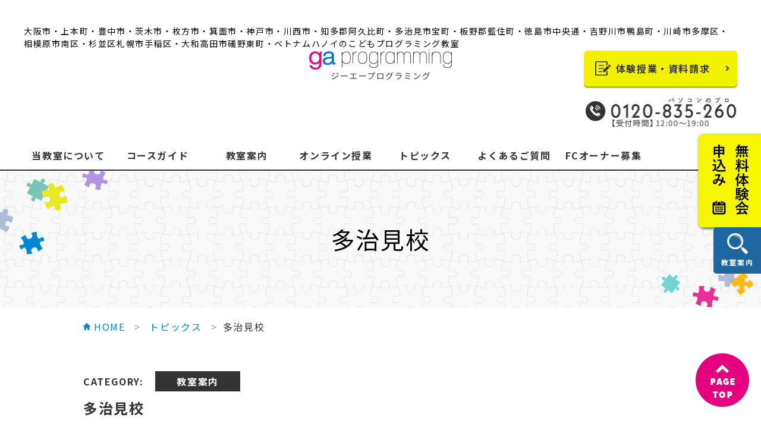

--- FILE ---
content_type: text/html; charset=UTF-8
request_url: https://ga-school.jp/blog/2022/04/01/tajimi/
body_size: 54709
content:
<!DOCTYPE html>
<html lang="ja">
<head>
    <meta charset="UTF-8">
    <meta name="viewport" content="width=device-width, initial-scale=1.0, minimum-scale=1.0">
    <meta http-equiv="X-UA-Compatible" content="ie=edge">
    <title>多治見校｜こどもプログラミング教室ならgaプログラミング</title>
    <meta name="description" content="gaプログラミングでは、講師によるスクール風景やプログラミングについてなどの情報を更新しています。IT企業が作ったgaプログラミングだからこそ、未来で活躍する力を身につけることができます。">
    <meta name="keywords" content="大阪,心斎橋,南堀江,服部緑地公園,茨木,枚方,上本町,神戸,川西市,知多郡阿久比町,多治見市宝町,板野郡藍住町,徳島市中央通,吉野川市鴨島町,川崎市多摩区,札幌市手稲区,大和高田市礒野東町,ベトナムハノイ,オンライン授業,こどもプログラミング教室,gaプログラミング">
    <meta name="format-detection" content="telephone=no">
    <!-- favicon等は/common/img/に格納する -->
    <link rel="shortcut icon" href="/common/img/favicon.ico">
    <link rel="apple-touch-icon" href="/common/img/apple-touch-icon.png">
    <link rel="stylesheet" href="/common/css/jquery.bxslider.min.css">
    <link rel="stylesheet" href="/common/css/common.css">
    <link rel="stylesheet" href="/common/css/style.css">
    <link rel="stylesheet" href="/blog/css/style.css">
    <link href="https://fonts.googleapis.com/css?family=Noto+Sans+JP:400,500,700,900&amp;subset=japanese" rel="stylesheet">
    <link href="https://fonts.googleapis.com/css?family=PT+Sans:400,700" rel="stylesheet">
    <link rel="stylesheet" href="https://use.typekit.net/tpe6yas.css">
    <!-- JavaScriptは以下に記述する -->
    <script type="text/javascript" src="/common/js/jquery-3.3.1.min.js"></script>
    <script type="text/javascript" src="/common/js/jquery.bxslider.min.js"></script>
    <script type="text/javascript" src="/common/js/fade.js"></script>
    <script type="text/javascript" src="/common/js/jquery.matchHeight.js"></script>
    <script type="text/javascript" src="/common/js/to-top.js"></script>
	
<!-- Google tag (gtag.js) -->
<script async src="https://www.googletagmanager.com/gtag/js?id=G-4J88JD0LYX"></script>
<script>
  window.dataLayer = window.dataLayer || [];
  function gtag(){dataLayer.push(arguments);}
  gtag('js', new Date());

  gtag('config', 'G-4J88JD0LYX');
</script>


                <script async src="https://www.googletagmanager.com/gtag/js?id=UA-47729523-19"></script>
            <script>
              window.dataLayer = window.dataLayer || [];
              function gtag(){dataLayer.push(arguments);}
              gtag('js', new Date());

              gtag('config', 'UA-47729523-19');
            </script>
    
<style>.article .article__template h2{background:linear-gradient(-45deg,#e92f97 25%,#eb44a2 25%,#eb44a2 50%,#e92f97 50%,#e92f97 75%,#eb44a2 75%,#eb44a2)!important;-webkit-background-size:14px 14px!important;border-radius:6px;color:#fff;font-weight:700;margin-bottom:0!important;padding:10px!important;font-size:22px}.article .article__template h3{color:#E4007F;font-weight:700;margin-bottom:0!important;font-size:20px;padding:0!important}#topics .article__template p{margin-top:0}.article .article__template *+h2,.article .article__template *+h3{margin-top:40px!important}.article .article__template *+h3{margin-top:10px!important}@media screen and (max-width:768px){.article .article__template h2{font-size:20px}.article .article__template h3{font-size:18px;margin-bottom:10px}}.article .article__template img{width:100%}.article__template .contributor{margin:10px 0!important}</style>
<style>.author_wrap{display:flex;justify-content:space-between;align-items:center;margin:10px 0;flex-wrap:wrap}.author_wrap>div{display:flex;align-items:center;justify-content:center;gap:10px}.author_wrap>div img{max-width:60px;aspect-ratio:1/1;height:auto}.author_wrap>div>p{height:fit-content}.author{text-decoration:none!important;color:#0089d4;transition:all .3s;display:block;width:fit-content}.author:hover{opacity:.6}</style>
<style>iframe{max-width:100%;width:100%}.info.box{box-sizing:border-box;box-shadow:0 0 5px 0 #e92f97;background:#fff;border:1px solid #e92f97;width:calc(100% - 10px);margin:50px auto;padding:20px}.info.box *{box-sizing:border-box}.info.box .title{font-size:18px;font-weight:700;margin-bottom:10px}.info.box .text{margin-bottom:20px}.info.box .contents{background:0 0;display:flex;flex-direction:row;flex-wrap:wrap;justify-content:normal;align-items:center}.info.box .contents .image{box-sizing:border-box;background:#fff;display:flex;flex-direction:row;flex-wrap:wrap;justify-content:center;align-items:center;width:45%;margin-right:5%;padding:20px}.info.box .contents .image img{margin:0!important}.info.box .contents .content{width:50%}.info.box .contents .content .tel{color:inherit;text-decoration:none;pointer-events:none}.info.box .contents .content a img{display:block;margin:0 auto}.info.box .contents .content .btn{background:#bfbf00;color:#fff!important;text-align:center;text-decoration:none;display:block;max-width:180px;width:100%;margin:20px auto auto;padding:5px 10px;transition:.3s}.info.box .contents .content .btn:hover{opacity:.6}.info.box .contents .content table,.info.box .contents .content table tr th,.info.box .contents .content table tr td{background:none;border:none;padding:0}.info.box .contents .content table tr th{;font-weight:700;vertical-align:middle;width:50px}.info.box .contents .content table tr:nth-child(1) th{text-align:left}.info.box .contents .content table tr:nth-child(2) td span{display:block}.info.box .contents .content table+p{display:flex;flex-direction:row;flex-wrap:wrap;justify-content:normal;animation:none}@media screen and (max-width:768px){.info.box .contents .content,.info.box .contents .image{width:100%;margin:0}.info.box .contents .content .tel{pointer-events:auto}.info.box .contents .image{margin-bottom:20px}}#topics .article__template .info.box table tr:nth-of-type(1){color:#333;background:none}#topics .article__template .info.box table tr td:nth-of-type(1){width:auto;background:unset}#topics .article__template .info.box table tr{border:none}#topics .article__template .info.box table tr td{padding:10px;text-align:left}.info.box img{max-width:250px}#topics .article__template .info.box table{margin-top:0}.info.box .contents .content .btn{border-radius:10px}.info.box .contents .content .btn:nth-child(2){background:#00649b}@media screen and (max-width:768px){.info.box .contents .content .btn{font-size:13px;max-width:160px}}</style>
<script>function article(Url){var imageMeta=document.querySelector('meta[property="og:image"]');var imageUrl=imageMeta?imageMeta.getAttribute('content'):"https://ga-school.jp/common/img/ga_prog_logo.png";var isPartOfContent={"@type":"CollectionPage","name":"トピックス","inLanguage":"ja","@id":"https://ga-school.jp/"+Url.split('/')[3]+"/","url":"https://ga-school.jp/"+Url.split('/')[3]+"/","isPartOf":{"@type":"WebSite","name":"gaプログラミング｜こども向けプログラミング教室","@id":"https://ga-school.jp/","url":"https://ga-school.jp/"}};var jsonLd={"@context":"http://schema.org","@type":"BlogPosting","@id":Url,"mainEntityOfPage":Url,"headline":document.querySelector('title').innerText.replace(/\n/g,'').replace(/"/g,'\\"'),"isPartOf":isPartOfContent,"image":{"@type":"ImageObject","url":imageUrl},"logo":{"@type":"ImageObject","url":"https://ga-school.jp/common/img/ga_prog_logo.png"},"primaryImageOfPage":{"@type":"ImageObject","url":imageUrl},"author":{"@type":"Organization","name":"ga programming","@id":"https://ga-school.jp/company/","url":"https://ga-school.jp/company/"},"publisher":{"@type":"Organization","name":"ga programming","@id":"https://ga-school.jp/","url":"https://ga-school.jp/"}};var date=Url.split('/')[4]+"-"+Url.split('/')[5]+"-"+Url.split('/')[6];if(date){jsonLd.datePublished=date.replace(/\n/g,'').replace(/"/g,'\\"').replace(/\./g,'-').replace(/\//g,'-')+'T09:00:00+09:00'} var script=document.createElement('script');script.type='application/ld+json';script.text=JSON.stringify(jsonLd);document.querySelector('head').appendChild(script)} var Url=window.location.href;if(Url.includes('blog')&&Url.split('/').length===9){window.addEventListener('DOMContentLoaded',function(){article(Url)})}</script>

	
	<style>.article .article__inner .article__template table:not(.info.box table){background:#fff;width:100%;margin:20px 0;border-collapse:collapse;text-align:center}.article .article__inner .article__template table:not(.info.box table) td,.article .article__inner .article__template table:not(.info.box table) th{border:1px solid;font-size:14px;padding:5px;text-align:center;vertical-align:middle}#topics .article .article__inner .article__template table:not(.info.box table) tr:has(td:nth-of-type(3)) td,#topics .article .article__inner .article__template table:not(.info.box table) tr:has(td:nth-of-type(3)) th{width:auto;padding:20px 10px}.article .article__inner .article__template table:not(.info.box table) th{font-weight:700;text-align:center}#topics .article .article__inner .article__template ol,#topics .article .article__inner .article__template ul{margin:10px 0;padding-left:40px;margin-top:10px;margin-bottom:30px}.article .article__inner .article__template ol{padding-left:35px}.article .article__inner .article__template ol>li,.article .article__inner .article__template ul>li{box-shadow:none;font-size:15px;margin:0;list-style:auto;display:list-item}.article .article__inner .article__template ol>li{padding-left:5px}.article .article__inner .article__template ul>li{list-style-type:circle}</style>
</head>
<body id="topics">
    <div class="wrapper">
        <!-- /.header -->
        <header class="header">
    <div class="header__inner">
		<h1>大阪市・上本町・豊中市・茨木市・枚方市・箕面市・神戸市・川西市・知多郡阿久比町・多治見市宝町・板野郡藍住町・徳島市中央通・吉野川市鴨島町・川崎市多摩区・相模原市南区・杉並区札幌市手稲区・大和高田市礒野東町・ベトナムハノイのこどもプログラミング教室</h1>
        <h2><a href="/"><img src="/common/img/ga_prog_logo.png" alt="ga design programming school"></a></h2>
        <div>
            <a href="/experience/sformmail.php">体験授業・資料請求</a>
            <a href="tel:0120835260"><img src="/common/img/tel@2x02.png" alt="0120835260 受付時間・平日10:00〜19:00"></a>
        </div>
    </div>
		<nav>
        <ul>
            <li><a href="/school/">当教室について</a></li>
            <li><a href="/course/">コースガイド</a></li>
            <li><a href="/classroom/">教室案内</a></li>
            <!-- <li class="acmenu">
                <a href="#">教室案内</a>
                <ul class="acmenu-box">
					<li class="acmenu2">
						<label for="osaka">
							<a>大阪</a>
						</label>
						<input type="checkbox" id="osaka"/>
						<ul class="acmenu2-box">
							<li class="acmenu2-list"><a style="color: blue;" href="https://ga-school.jp/blog/2023/09/19/hirano/">平野校</a></li>
							<li class="acmenu2-list"><a style="color: red;" href="https://ga-school.jp/blog/2022/12/20/minohsakurai/">箕面桜井校</a></li>
							<li class="acmenu2-list"><a style="color: blue;" href="https://ga-school.jp/blog/2022/02/14/hirakata/">枚方校</a></li>
							<li class="acmenu2-list"><a style="color: red;" href="https://ga-school.jp/blog/2022/02/16/uehonmachi/">上本町校</a></li>
							<li class="acmenu2-list"><a style="color: blue;" href="https://ga-school.jp/blog/2021/11/05/hankyuibaraki/">阪急茨木校</a></li>
							<li class="acmenu2-list"><a style="color: red;" href="https://ga-school.jp/blog/2019/09/11/shinsaibashi/">心斎橋校</a></li>
							<li class="acmenu2-list"><a style="color: blue;" href="https://ga-school.jp/blog/2019/09/11/minamihorie/">南堀江校</a></li>
							<li class="acmenu2-list"><a style="color: red;" href="https://ga-school.jp/blog/2019/12/16/ryokuchikoen/">服部緑地公園校</a></li>
							<li class="acmenu2-list"><a style="color: blue;" href="https://ga-school.jp/blog/2021/08/13/kitahanada/">イオンモール堺北花田校</a></li>
						</ul>
					</li>
					<li class="acmenu2">
						<label for="hokkaido">
							<a>北海道</a>
						</label>
						<input type="checkbox" id="hokkaido"/>
						<ul class="acmenu2-box">
							<li class="acmenu2-list"><a style="color: red;" href="https://ga-school.jp/blog/2022/07/09/sapporo/">札幌校</a></li>
						</ul>
					</li>
					<li class="acmenu2">
						<label for="aomori">
							<a>青森</a>
						</label>
						<input type="checkbox" id="aomori"/>
						<ul class="acmenu2-box">
							<li class="acmenu2-list"><a style="color: red;" href="https://ga-school.jp/blog/2023/08/22/misawa/">三沢校</a></li>
						</ul>
					</li>
					<li class="acmenu2">
						<label for="tokyo">
							<a>東京</a>
						</label>
						<input type="checkbox" id="tokyo"/>
						<ul class="acmenu2-box">
							<li class="acmenu2-list"><a style="color: red;" href="https://ga-school.jp/blog/2023/01/24/ogikubo/">荻窪校</a></li>
						</ul>
					</li>
					<li class="acmenu2">
						<label for="chiba">
							<a>千葉</a>
						</label>
						<input type="checkbox" id="chiba"/>
						<ul class="acmenu2-box">
							<li class="acmenu2-list"><a style="color: red;" href="https://ga-school.jp/blog/2023/10/10/gyotoku/">行徳校</a></li>
						</ul>
					</li>
					<li class="acmenu2">
						<label for="kanagawa">
							<a>神奈川</a>
						</label>
						<input type="checkbox" id="kanagawa"/>
						<ul class="acmenu2-box">
							<li class="acmenu2-list"><a style="color: red;" href="https://ga-school.jp/blog/2022/09/30/kawasakitama/">川崎多摩校</a></li>
							<li class="acmenu2-list"><a style="color: blue;" href="https://ga-school.jp/blog/2022/11/19/sagami-ono/">相模大野校</a></li>
							<li class="acmenu2-list"><a style="color: red;" href="https://ga-school.jp/blog/2023/06/19/shinkoyasu/">新子安校</a></li>
						</ul>
					</li>
					<li class="acmenu2">
						<label for="saitama">
							<a>埼玉</a>
						</label>
						<input type="checkbox" id="saitama"/>
						<ul class="acmenu2-box">
							<li class="acmenu2-list"><a style="color: red;" href="https://ga-school.jp/blog/2023/02/22/omiya/">大宮校</a></li>
						</ul>
					</li>
					<li class="acmenu2">
						<label for="ibaraki">
							<a>茨城</a>
						</label>
						<input type="checkbox" id="ibaraki"/>
						<ul class="acmenu2-box">
							<li class="acmenu2-list"><a style="color: red;" href="https://ga-school.jp/blog/2023/08/08/tsukubamirai/">つくばみらい校</a></li>
						</ul>
					</li>
					<li class="acmenu2">
						<label for="aichi">
							<a>愛知</a>
						</label>
						<input type="checkbox" id="aichi"/>
						<ul class="acmenu2-box">
							<li class="acmenu2-list"><a style="color: red;" href="https://ga-school.jp/blog/2022/01/23/chitaagui/">知多阿久比校</a></li>
							<li class="acmenu2-list"><a style="color: blue;" href="https://ga-school.jp/blog/2023/07/20/fujigaoka/">藤が丘校</a></li>
						</ul>
					</li>
					<li class="acmenu2">
						<label for="gifu">
							<a>岐阜</a>
						</label>
						<input type="checkbox" id="gifu"/>
						<ul class="acmenu2-box">
							<li class="acmenu2-list"><a style="color: red;" href="https://ga-school.jp/blog/2022/04/01/tajimi/">多治見校</a></li>
						</ul>
					</li>
					
					<li class="acmenu2">
						<label for="nara">
							<a>奈良</a>
						</label>
						<input type="checkbox" id="nara"/>
						<ul class="acmenu2-box">
							<li class="acmenu2-list"><a style="color: red;" href="https://ga-school.jp/blog/2022/08/15/takadashieki/">高田市駅校</a></li>
						</ul>
					</li>
					<li class="acmenu2">
						<label for="hyogo">
							<a>兵庫</a>
						</label>
						<input type="checkbox" id="hyogo"/>
						<ul class="acmenu2-box">
							<li class="acmenu2-list"><a style="color: red;" href="https://ga-school.jp/blog/2020/09/04/kobenada/">神戸灘校</a></li>
							<li class="acmenu2-list"><a style="color: blue;" href="https://ga-school.jp/blog/2019/07/31/inagawakou/">イオンモール猪名川校</a></li>
						</ul>
					</li>
					<li class="acmenu2">
						<label for="tokushima">
							<a>徳島</a>
						</label>
						<input type="checkbox" id="tokushima"/>
						<ul class="acmenu2-box">
							<li class="acmenu2-list"><a style="color: red;" href="https://ga-school.jp/blog/2022/04/15/tokushima/">藍住教室</a></li>
							<li class="acmenu2-list"><a style="color: blue;" href="https://ga-school.jp/blog/2022/04/15/tokushima/">徳島教室</a></li>
							<li class="acmenu2-list"><a style="color: red;" href="https://ga-school.jp/blog/2022/04/15/tokushima/">鴨島教室</a></li>
						</ul>
					</li>
					<li class="acmenu2">
						<label for="okinawa">
							<a>沖縄</a>
						</label>
						<input type="checkbox" id="okinawa"/>
						<ul class="acmenu2-box">
							<li class="acmenu2-list"><a style="color: red;" href="https://ga-school.jp/blog/2023/09/25/mashiki/">真志喜校</a></li>
						</ul>
					</li>
					<li class="acmenu2">
						<label for="kaigai">
							<a>海外</a>
						</label>
						<input type="checkbox" id="kaigai"/>
						<ul class="acmenu2-box">
							<li class="acmenu2-list"><a style="color: red;" href="https://ga-school.jp/blog/2023/03/31/singapore/">シンガポール校</a></li>
							<li class="acmenu2-list"><a style="color: blue;" href="https://ga-school.jp/blog/2023/04/03/hanoi/">ベトナム ハノイ校</a></li>
						</ul>
					</li>
				</ul>
            </li> -->
            <li><a href="https://ga-school.jp/blog/2021/01/13/ga-remote/">オンライン授業</a></li>
            <li><a href="/blog/">トピックス</a></li>
            <li><a href="/qa/">よくあるご質問</a></li>
            <li><a href="/franchise/">FCオーナー募集</a></li>
        </ul>
    </nav>
    <nav class="remake">
        <ul>
            <li><a href="/school/">当教室について</a></li>
            <li><a href="/course/">コースガイド</a></li>
            <li><a href="/classroom/">教室案内</a></li>
            <!-- <li class="acmenu">
                <a href="#">教室案内</a>
                <ul class="acmenu-box">
					<li class="acmenu2"><a href="#">大阪</a>
						<ul class="acmenu2-box">
							<li class="acmenu2-list"><a href="https://ga-school.jp/blog/2023/09/19/hirano/">平野校</a></li>
							<li class="acmenu2-list"><a href="https://ga-school.jp/blog/2022/12/20/minohsakurai/">箕面桜井校</a></li>
							<li class="acmenu2-list"><a href="https://ga-school.jp/blog/2022/02/14/hirakata/">枚方校</a></li>
							<li class="acmenu2-list"><a href="https://ga-school.jp/blog/2022/02/16/uehonmachi/">上本町校</a></li>
							<li class="acmenu2-list"><a href="https://ga-school.jp/blog/2021/11/05/hankyuibaraki/">阪急茨木校</a></li>
							<li class="acmenu2-list"><a href="https://ga-school.jp/blog/2019/09/11/shinsaibashi/">心斎橋校</a></li>
							<li class="acmenu2-list"><a href="https://ga-school.jp/blog/2019/09/11/minamihorie/">南堀江校</a></li>
							<li class="acmenu2-list"><a href="https://ga-school.jp/blog/2019/12/16/ryokuchikoen/">服部緑地公園校</a></li>
							<li class="acmenu2-list"><a href="https://ga-school.jp/blog/2021/08/13/kitahanada/">イオンモール堺北花田校</a></li>
						</ul>
					</li>
					<li class="acmenu2"><a href="#">北海道</a>
						<ul class="acmenu2-box">
							<li class="acmenu2-list"><a href="https://ga-school.jp/blog/2022/07/09/sapporo/">札幌校</a></li>
						</ul>
					</li>
					<li class="acmenu2"><a href="#">青森</a>
						<ul class="acmenu2-box">
							<li class="acmenu2-list"><a href="https://ga-school.jp/blog/2023/08/22/misawa/">三沢校</a></li>
						</ul>
					</li>
					<li class="acmenu2"><a href="#">東京</a>
						<ul class="acmenu2-box">
							<li class="acmenu2-list"><a href="https://ga-school.jp/blog/2023/01/24/ogikubo/">荻窪校</a></li>
						</ul>
					</li>
					<li class="acmenu2"><a href="#">千葉</a>
						<ul class="acmenu2-box">
							<li class="acmenu2-list"><a href="https://ga-school.jp/blog/2023/10/10/gyotoku/">行徳校</a></li>
						</ul>
					</li>
					<li class="acmenu2"><a href="#">神奈川</a>
						<ul class="acmenu2-box">
							<li class="acmenu2-list"><a style="color: red;" href="https://ga-school.jp/blog/2022/09/30/kawasakitama/">川崎多摩校</a></li>
							<li class="acmenu2-list"><a style="color: blue;" href="https://ga-school.jp/blog/2022/11/19/sagami-ono/">相模大野校</a></li>
							<li class="acmenu2-list"><a style="color: red;" href="https://ga-school.jp/blog/2023/06/19/shinkoyasu/">新子安校</a></li>
						</ul>
					</li>
					<li class="acmenu2"><a href="#">埼玉</a>
						<ul class="acmenu2-box">
							<li class="acmenu2-list"><a href="https://ga-school.jp/blog/2023/02/22/omiya/">大宮校</a></li>
						</ul>
					</li>
					<li class="acmenu2"><a href="#">茨城</a>
						<ul class="acmenu2-box">
							<li class="acmenu2-list"><a href="https://ga-school.jp/blog/2023/08/08/tsukubamirai/">つくばみらい校</a></li>
						</ul>
					</li>
					
					<li class="acmenu2"><a href="#">愛知</a>
						<ul class="acmenu2-box">
							<li class="acmenu2-list"><a href="https://ga-school.jp/blog/2022/01/23/chitaagui/">知多阿久比校</a></li>
							<li class="acmenu2-list"><a href="https://ga-school.jp/blog/2023/07/20/fujigaoka/">藤が丘校</a></li>
						</ul>
					</li>
					
					<li class="acmenu2"><a href="#">岐阜</a>
						<ul class="acmenu2-box">
							<li class="acmenu2-list"><a href="https://ga-school.jp/blog/2022/04/01/tajimi/">多治見校</a></li>
						</ul>
					</li>
					
					
					<li class="acmenu2"><a href="#">奈良</a>
						<ul class="acmenu2-box">
							<li class="acmenu2-list"><a href="https://ga-school.jp/blog/2022/08/15/takadashieki/">高田市駅校</a></li>
						</ul>
					</li>
					<li class="acmenu2"><a href="#">兵庫</a>
						<ul class="acmenu2-box">
							<li class="acmenu2-list"><a href="https://ga-school.jp/blog/2020/09/04/kobenada/">神戸灘校</a></li>
							<li class="acmenu2-list"><a href="https://ga-school.jp/blog/2019/07/31/inagawakou/">イオンモール猪名川校</a></li>
						</ul>
					</li>
		
					<li class="acmenu2"><a href="#">徳島</a>
						<ul class="acmenu2-box">
							<li class="acmenu2-list"><a href="https://ga-school.jp/blog/2022/04/15/tokushima/">藍住教室</a></li>
							<li class="acmenu2-list"><a href="https://ga-school.jp/blog/2022/04/15/tokushima/">徳島教室</a></li>
							<li class="acmenu2-list"><a href="https://ga-school.jp/blog/2022/04/15/tokushima/">鴨島教室</a></li>
						</ul>
					</li>
					<li class="acmenu2"><a href="#">沖縄</a>
						<ul class="acmenu2-box">
							<li class="acmenu2-list"><a href="https://ga-school.jp/blog/2023/09/25/mashiki/">真志喜校</a></li>
						</ul>
					</li>
					<li class="acmenu2"><a href="#">海外</a>
						<ul class="acmenu2-box">
							<li class="acmenu2-list"><a href="https://ga-school.jp/blog/2023/03/31/singapore/">シンガポール校</a></li>
							<li class="acmenu2-list"><a href="https://ga-school.jp/blog/2023/04/03/hanoi/">ベトナム ハノイ校</a></li>
						</ul>
					</li>
                </ul>
            </li> -->
            <li><a href="https://ga-school.jp/blog/2021/01/13/ga-remote/">オンライン授業</a></li>
            <li><a href="/blog/">トピックス</a></li>
            <li><a href="/qa/">よくあるご質問</a></li>
            <li><a href="/franchise/">FCオーナー募集</a></li>
            <li><a href="tel:0120835260"><img src="/common/img/tel@2x02.png" alt="0120835260 受付時間・平日10:00〜19:00"></a></li>
        </ul>
    </nav>
</header>
<header class="sp_header">
    <nav>
        <div class="drawer">
            <h2><a href="/"><img src="/common/img/ga_prog_logo.png" alt="ga design"></a></h2>

            <div class="ico_box2 pc_none">
                <a href="https://ga-school.jp/contact/sformmail.php" class="mail_ico"><img class="" src="/img/online@2x.png" alt=""></a>
                <a href="https://ga-school.jp/experience/sformmail.php" class="mail_ico"><img class="" src="/img/mail@2x.png" alt=""></a>
                <a href="tel:0120835260" class="tel_ico"><img class="" src="/img/tel@2x.png" alt=""></a>         
            </div>

            <div class="navbar_toggle">
                <span class="navbar_toggle_icon"></span>
                <span class="navbar_toggle_icon"></span>
                <span class="navbar_toggle_icon"></span>
                <p class="navbar_toggle_text">menu</p>
            </div>
        </div>
        <div class="menu">
            <ul>
                <li><a href="/school/">当教室について</a></li>
                <li><a href="/course/">コースガイド</a></li>
                <li><a href="/classroom/">教室案内</a></li>
                <!-- <li class="acmenu">教室案内</li> -->
                <!-- <ul class="acmenu-box">
					<li class="acmenu"><a href="#" style="color: red;">大阪</a>
						<ul class="acmenu-box">
							<li class="acmenu2-list"><a href="https://ga-school.jp/blog/2023/09/19/hirano/">平野校</a></li>
							<li class="acmenu2-list"><a href="https://ga-school.jp/blog/2022/12/20/minohsakurai/">箕面桜井校</a></li>
							<li class="acmenu-list"><a href="https://ga-school.jp/blog/2022/02/14/hirakata/">枚方校</a></li>
							<li class="acmenu-list"><a href="https://ga-school.jp/blog/2022/02/16/uehonmachi/">上本町校</a></li>
							<li class="acmenu-list"><a href="https://ga-school.jp/blog/2021/11/05/hankyuibaraki/">阪急茨木校</a></li>
							<li class="acmenu-list"><a href="https://ga-school.jp/blog/2019/09/11/shinsaibashi/">心斎橋校</a></li>
							<li class="acmenu-list"><a href="https://ga-school.jp/blog/2019/09/11/minamihorie/">南堀江校</a></li>
							<li class="acmenu-list"><a href="https://ga-school.jp/blog/2019/12/16/ryokuchikoen/">服部緑地公園校</a></li>
							<li class="acmenu-list"><a href="https://ga-school.jp/blog/2021/08/13/kitahanada/">イオンモール堺北花田校</a></li>
						</ul>
					</li>
					<li class="acmenu"><a href="#" style="color: red;">北海道</a>
						<ul class="acmenu-box">
							<li class="acmenu-list"><a href="https://ga-school.jp/blog/2022/07/09/sapporo/">札幌校</a></li>
						</ul>
					</li>
					<li class="acmenu"><a href="#" style="color: red;">青森</a>
						<ul class="acmenu-box">
							<li class="acmenu-list"><a href="https://ga-school.jp/blog/2023/08/22/misawa/">三沢校</a></li>
						</ul>
					</li>
					<li class="acmenu"><a href="#" style="color: red;">東京</a>
						<ul class="acmenu-box">
							<li class="acmenu-list"><a href="https://ga-school.jp/blog/2023/01/24/ogikubo/">荻窪校</a></li>
						</ul>
					</li>
					<li class="acmenu"><a href="#" style="color: red;">千葉</a>
						<ul class="acmenu-box">
							<li class="acmenu-list"><a href="https://ga-school.jp/blog/2023/10/10/gyotoku/">行徳校</a></li>
						</ul>
					</li>
					<li class="acmenu"><a href="#" style="color: red;">神奈川</a>
						<ul class="acmenu-box">
							<li class="acmenu-list"><a style="color: red;" href="https://ga-school.jp/blog/2022/09/30/kawasakitama/">川崎多摩校</a></li>
							<li class="acmenu2-list"><a style="color: blue;" href="https://ga-school.jp/blog/2022/11/19/sagami-ono/">相模大野校</a></li>
							<li class="acmenu2-list"><a style="color: red;" href="https://ga-school.jp/blog/2023/06/19/shinkoyasu/">新子安校</a></li>
						</ul>
					</li>
					<li class="acmenu"><a href="#" style="color: red;">埼玉</a>
						<ul class="acmenu-box">
							<li class="acmenu-list"><a href="https://ga-school.jp/blog/2023/02/22/omiya/">大宮校</a></li>
						</ul>
					</li>
					<li class="acmenu"><a href="#" style="color: red;">茨城</a>
						<ul class="acmenu-box">
							<li class="acmenu-list"><a href="https://ga-school.jp/blog/2023/08/08/tsukubamirai/">つくばみらい校</a></li>
						</ul>
					</li>
					<li class="acmenu"><a href="#" style="color: red;">愛知</a>
						<ul class="acmenu-box">
							<li class="acmenu-list"><a href="https://ga-school.jp/blog/2022/01/23/chitaagui/">知多阿久比校</a></li>
							<li class="acmenu-list"><a href="https://ga-school.jp/blog/2023/07/20/fujigaoka/">藤が丘校</a></li>
						</ul>
					</li>
					
					<li class="acmenu"><a href="#" style="color: red;">岐阜</a>
						<ul class="acmenu-box">
							<li class="acmenu-list"><a href="https://ga-school.jp/blog/2022/04/01/tajimi/">多治見校</a></li>
						</ul>
					</li>
					
					
					<li class="acmenu"><a href="#" style="color: red;">奈良</a>
						<ul class="acmenu-box">
							<li class="acmenu-list"><a href="https://ga-school.jp/blog/2022/08/15/takadashieki/">高田市駅校</a></li>
						</ul>
					</li>
					<li class="acmenu"><a href="#" style="color: red;">兵庫</a>
						<ul class="acmenu-box">
							<li class="acmenu-list"><a href="https://ga-school.jp/blog/2020/09/04/kobenada/">神戸灘校</a></li>
							<li class="acmenu-list"><a href="https://ga-school.jp/blog/2019/07/31/inagawakou/">イオンモール猪名川校</a></li>
						</ul>
					</li>
		
					<li class="acmenu"><a href="#" style="color: red;">徳島</a>
						<ul class="acmenu-box">
							<li class="acmenu-list"><a href="https://ga-school.jp/blog/2022/04/15/tokushima/">藍住教室</a></li>
							<li class="acmenu-list"><a href="https://ga-school.jp/blog/2022/04/15/tokushima/">徳島教室</a></li>
							<li class="acmenu-list"><a href="https://ga-school.jp/blog/2022/04/15/tokushima/">鴨島教室</a></li>
						</ul>
					</li>
					<li class="acmenu"><a href="#" style="color: red;">沖縄</a>
						<ul class="acmenu-box">
							<li class="acmenu-list"><a href="https://ga-school.jp/blog/2023/09/25/mashiki/">真志喜校</a></li>
						</ul>
					</li>
					<li class="acmenu"><a href="#" style="color: red;">海外</a>
						<ul class="acmenu2-box">
							<li class="acmenu2-list"><a href="https://ga-school.jp/blog/2023/03/31/singapore/">シンガポール校</a></li>
							<li class="acmenu2-list"><a href="https://ga-school.jp/blog/2023/04/03/hanoi/">ベトナム ハノイ校</a></li>
						</ul>
					</li>
                </ul> -->
                <li><a href="https://ga-school.jp/blog/2021/01/13/ga-remote/">オンライン授業</a></li>
                <li><a href="/blog/">トピックス</a></li>
                <li><a href="/qa/">よくあるご質問</a></li>
                <li><a href="/experience/sformmail.php">無料体験について</a></li>
                <li><a href="/contact/sformmail.php">無料相談・資料請求</a></li>
                <li><a href="/franchise/">FCオーナー募集</a></li>
            </ul>
        </div>
    </nav>
</header>

<script>function io(e,t,n){window.addEventListener("DOMContentLoaded",function(){var i=document.querySelectorAll("main img");var r=Array.from(i).map(function(i){return{"@context":"https://schema.org/","@type":"ImageObject",contentUrl:i.src,license:n,acquireLicensePage:t,creditText:e,creator:{"@type":"Organization",name:e},copyrightNotice:e}});if(r.length>0){var a=document.createElement("script");a.type="application/ld+json",a.textContent=JSON.stringify(1===r.length?r[0]:r,null,2),document.head.appendChild(a)}})}io("ga programming","https://ga-school.jp/contact/sformmail.php","https://ga-school.jp/privacy/");</script>        <!-- /.header -->
        <main class="main">
            <section class="head">
                <h3>
                    <!---<span>-&nbsp;トピックス&nbsp;-</span><br>--->
                    多治見校                </h3>
            </section>

            <div class="breadcrumb">
                <p>
                    <a class="breadcrumb_home" href="/">HOME</a>&ensp;
                    <span>&#62;</span>&ensp;
                    <a class="breadcrumb_link" href="/blog/">トピックス</a>&ensp;
                    <span>&#62;</span>&ensp;多治見校                </p>
            </div>

            <section class="article">
                <div class="article__inner">
                                        <p class="article__category">CATEGORY:<span>教室案内</span></p>
                    <p class="article__title">多治見校</p>
                    <div class="article__template">
                        <div class="author_wrap">
						<p class="contributor">
							<a href="/company/" class="author">著者：ga programming</a>
							<div>
                            <img alt='アバター画像' src='https://ga-school.jp/blog/wp-content/uploads/2018/11/writer_ga-96x96.png' srcset='https://ga-school.jp/blog/wp-content/uploads/2018/11/writer_ga-e1549509021110-192x192.png 2x' class='avatar avatar-96 photo' height='96' width='96' decoding='async'/>                            <p>ga-school</p>
						    </div>
						</div>
                        <h3 style="text-align: left;"><strong><span style="color: #ff0000;">2022年4月に開校！！岐阜第一号！！</span></strong></h3>
<h2>教室紹介</h2>
<p><!-------------------　ここから　基本情報　------------------------------------></p>
<h3 class="green" style="text-align: left;">ga プログラミング　多治見校</h3>
<div class="left_box">
<div><img class="alignleft wp-image-2794 size-large" src="https://ga-school.jp/blog/wp-content/uploads/2022/04/多治見校外観-1024x769.png" alt="" /></div>
<div>多治見警察署の近くにgaプログラミングスクールが開校。<br />JR多治見駅北口から徒歩15分。<br />お子様の送迎用の駐車場がありますので、送り迎えに不便はありません。</p>
<p> </p>
<p> </p>
</div>
<div> </div>
</div>
<div class="right_box">
<div><img class="alignleft wp-image-2791 size-large" src="https://ga-school.jp/blog/wp-content/uploads/2022/04/S__48439328-1024x768.png" alt="" /></div>
<div>教室は小柴ビル2階にあります。<br />半個別指導で1人ひとりのペースに合わせた、カリキュラム進行が可能。<br />広々とした空間で、お子様が楽しみながら、プログラミングを学べる環境が整っています。</div>
</div>
<p><!--


























































































<div style="position: relative; padding-bottom: 56.25%;"><iframe style="position: absolute; top: 0; left: 0; width: 100%; height: 100%;" src="https://www.youtube.com/embed/pk-FyB42UbU" frameborder="0" allowfullscreen="allowfullscreen"><span data-mce-type="bookmark" style="display: inline-block; width: 0px; overflow: hidden; line-height: 0;" class="mce_SELRES_start"></span>
</iframe></div>


























































































--></p>
<table>
<tbody>
<tr>
<td>教室情報</td>
<td> </td>
</tr>
<tr>
<td>電話番号</td>
<td>0572-87-0142</td>
</tr>
<tr>
<td>営業時間</td>
<td>水木金：15:00〜20:00<br />土曜日：10:00〜20:00</td>
</tr>
<tr>
<td>住所</td>
<td>〒507-0054　岐阜県多治見市宝町1丁目46-2小柴ビル202</td>
</tr>
</tbody>
</table>
<p><!-------------------　ここから　コース内容　------------------------------------></p>
<h3 class="yellow">コース内容</h3>
<div class="left_box">
<div><img class="alignnone size-full wp-image-1291" src="https://ga-school.jp/blog/wp-content/uploads/2019/09/game_junior@2x.jpg" alt="" width="100%" height="auto" /></div>
<div>
<p><strong>①ゲームコース</strong><br />・対象年齢：4歳〜高校3年生<br />・料金　　：</p>
<p>シングルコース : 8,900円(税別)(9,790円税込)</p>
<p>ダブルコース　 : 15,000円(税別)(16,500円税込)　15%OFF<br />※教室によって料金が異なります</p>
<p>自分でゲームを作りながらプログラミングを学んでいくコースです。<br />マウスを使って入力すると、画面上に迷路ができたり、キャラクターが動いたり。遊び感覚でゲームをつくりながらプログラミングの仕組みを理解していきます。</p>
</div>
</div>
<div class="left_box">
<div><img class="alignnone size-full wp-image-1290" src="https://ga-school.jp/blog/wp-content/uploads/2019/09/robot_kids@2x.jpg" alt="" width="100%" height="auto" /></div>
<div>
<p><strong>②ロボットコース</strong><br />・対象年齢：4歳〜高校3年生<br />・料金　　：</p>
<p>シングルコース : 8,900円(税別)(9,790円税込)</p>
<p>ダブルコース　 : 15,000円(税別)(16,500円税込)　15%OFF<br />※教室によって料金が異なります</p>
<p>ロボットを一から組み立て、パソコンを使ってプログラミングしていくコースです。ブロックを組み立て、自分の手でつくったロボットを、プログラミングで思い通りに動かす楽しさを実感。男の子はもちろん、女の子もハマります。<br />どちらのコースでも、マウスの持ち方や文字の打ち方など、基本的なところから教えていきますので、未経験でも安心して学んでいただけます。</p>
</div>
</div>
<div class="left_box">
<div><img class="alignnone size-full wp-image-1290" src="https://ga-school.jp/blog/wp-content/uploads/2019/12/list_img2@2x.jpg" alt="" width="100%" height="auto" /></div>
<div>
<p><strong>③動画クリエイターコース</strong><br />・対象年齢：4歳〜高校3年生<br />・料金　　：</p>
<p>シングルコース : 8,900円(税別)(9,790円税込)</p>
<p>ダブルコース　 : 15,000円(税別)(16,500円税込)　15%OFF<br />※教室によって料金が異なります</p>
<p>動画クリエイターコースでは、素材になる動画を加工したり組み合わせたり、自由な発想で動画を編集していきます。<br />まずはパソコンの基本操作からタイピングなど、動画編集を通じてお伝えしていきます。<br />アイデアの引き出しをたくさん学んで、自分だけの動画を作ることも可能です。</p>
</div>
</div>
<div class="left_box">
<div><img class="alignleft wp-image-2664 size-large" src="https://ga-school.jp/blog/wp-content/uploads/2022/01/Python_img-1024x634.jpg" alt="" width="100%" height="auto" /></div>
<div>
<p><strong>④AI・アルゴリズムコース</strong><br />・対象年齢：小学生〜高校3年生<br />・料金　　：</p>
<p>シングルコース : 12,000円(税別)(14,300円税込)</p>
<p>ダブルコース　 : 24,000円(税別)(26,400円税込)</p>
<p>人工知能（AI）を作ってみませんか？AI・アルゴリズムコースでは機械学習を利用して本格的なプログラミングにチャレンジします。Pythonを基礎から学習し、さまざまなアルゴリズムを用いてプログラムを作成します。</p>
</div>
</div>
<p><!-------------------　ここから　時間割　------------------------------------></p>
<h3 class="blue">時間割</h3>
<p><img class="sp_none alignleft wp-image-2986 size-full" src="https://ga-school.jp/blog/wp-content/uploads/2022/04/多治見校時間割_pc-1.png" alt="" width="1021" height="341" /></p>
<p> </p>
<p><img class="pc_none alignleft wp-image-2987 size-full" src="https://ga-school.jp/blog/wp-content/uploads/2022/04/多治見校時間割_sp-1.png" alt="" width="709" height="526" /></p>
<p><!-------------------　ここから　講師コメント　------------------------------------><br /><!--


























































































<h3 class="pink">講師のコメント</h3>




















































































































































































<div class="left_box">


























































































<div><img class="alignnone size-full wp-image-1314" src="https://ga-school.jp/blog/wp-content/uploads/2019/07/kusudo.jpg" alt="" width="100%" height="auto"></div>




















































































































































































<div>

皆様、こんにちは！
南堀江校の、楠戸　英夫（くすど　ひでお）です！
南堀江校では、カフェスペース、キッズルームがあり、保護者の方、兄弟の方もごゆっくりお待ちいただけるスペースがございますので、家族そろって、安心して通える教室となっております！
毎日、笑い声が聞こえる、楽しい教室ですので、一緒に楽しくプログラミングしましょう♪</div>


























































































</div>


























































































--><br /><!-------------------　ここから　GoogleMAP　------------------------------------></p>
<p><iframe style="border: 0;" src="https://www.google.com/maps/embed?pb=!1m18!1m12!1m3!1d26037.709083840622!2d137.09857841455982!3d35.337931987633624!2m3!1f0!2f0!3f0!3m2!1i1024!2i768!4f13.1!3m3!1m2!1s0x60036bfae00d5ca1%3A0xd6b23eeaec8b3ce1!2zZ2Hjg5fjg63jgrDjg6njg5_jg7PjgrDjgrnjgq_jg7zjg6sg5aSa5rK76KaL5qCh!5e0!3m2!1sja!2sjp!4v1648790699919!5m2!1sja!2sjp" width="100%" height="450" allowfullscreen="allowfullscreen"></iframe></p>
<p><!-- wp:paragraph --></p>
<p><!-- /wp:paragraph --></p>


                        <p style="margin-top: 5em; font-weight: bold; font-size: 0.8rem">
                        	#gaプログラミング<br/>
                        	#IT企業が作ったキッズプログラミング教室<br/>
                        	#パソコンの基礎からプロにまでなれる<br/>
                        	#豊中市、緑地公園<br/>
                        	#心斎橋<br/>
                        	#南堀江<br/>
							#箕面桜井<br/>
                        	#堺市、北花田<br/>
                        	#川西市、猪名川<br/>
                        	#神戸市、灘区<br/>
                        	#茨木市、本町<br/>
                        	#知多郡、阿久比町<br/>
                        	#枚方市<br/>
                        	#天王寺区、上本町<br/>
                        	#多治見市、宝町<br/>
                        	#板野郡、藍住町<br/>
                        	#徳島市、中央通<br/>
                        	#吉野川市、鴨島町<br/>
							#神奈川県、相模原市<br/>
                        	#札幌市、手稲町<br/>
                        	#大和高田市、礒野東町<br/>
						    #杉並区桃井、荻窪<br/>
							#大宮市<br/>
						    #広島市、五日市<br/>
							#神奈川区、新子安<br/>
							#名東区、藤が丘<br/>
							#茨城県、つくばみらい市<br/>
							#青森県、三沢市<br/>
							#宜野湾市、真志喜<br/>
							#大阪市、平野<br/>
							#市川市、行徳<br/>
							#シンガポール<br/>
							#ハノイ<br/>
                        	#楽しくプログラミングが学べる<br/>
                    	</p>

                        <section class="contact sp_none">
                            <!---<h3>毎週土日　無料体験会　実施中！</h3>--->
                            <div class="contact__box">
                                <p class="box_txt">
                                    まずは、ご相談だけでもお気軽にお問い合わせください<br>
                                    無料体験授業ではお子様の新たな一面が見れますよ！
                                </p>
                                <ul>
                                    <li>
                                        <p><span>WEBからのお問い合わせ</span></p>
                                        <div class="box_link">
                                            <a href="/experience/sformmail.php">無料体験のお申し込みはこちら</a>
                                        </div>
                                    </li>
                                    <li>
                                        <p><span>お電話でのお問い合わせ</span></p>
                                        <a href="tel:0120835260">0120-835-260</a>
                                        <p>【受付時間】12:00〜19:00</p>
                                    </li>
                                </ul>
                            </div>
                        </section>
						
							     <div class="list__archive">
                            <a href="/blog/">記事一覧へ戻る</a>
                            <a href="https://ga-school.jp/blog/archive">カテゴリー別に見る</a>
                         </div>
						
                    </div>
                                    </div>

            </section>


            
            <section class="bunner">

                <div class="bunner__inner">
                    <a class="bunner__link" href="/experience/sformmail.php">
                        <img src="/img/banner.png" alt="IT企業が教えるプログラミング教室 無料体験授業 お子様の可能性を、まずは「体験」という形から見出して見ませんか？ 開催日時について">
                        <img src="/img/sp_banner.png" alt="IT企業が教えるプログラミング教室 無料体験授業 お子様の可能性を、まずは「体験」という形から見出して見ませんか？ 開催日時について">
                    </a>


                    
                    <!---<p class="bunner__txt sp_none">
                        gaプログラミングは、gaデザイン株式会社が運営するこども向けプログラミングIT教室です。お子様の成長に合わせて１つ１つ丁寧に教えていきます。実際に動くものに触れながら考えるチカラを養うロボットプログラミングや、パソコンのスキルが徹底的に身につくゲームプログラミングどちらのコースも体験して頂くことができます。<br>
                        そう遠くない将来、お子様が大きくなるにつれてパソコンの基礎能力は「当たり前」と言われる時代がくることでしょう。<br>
                        gaデザイン株式会社では、ITやメディアを駆使してお客様の想いを広く発信する仕事をしています。デザインとプログラミング。プロにまでなれる唯一のプログラミングスクールとして運営しております。
                    </p>--->

                    <p class="bunner__txt sp_none">
						gaプログラミングは、IT企業が作ったこども向けプログラミング教室です。お子様の成長に合わせて１つ１つ丁寧に教えていきます。実際に動くものに触れながら考えるチカラを養うロボットプログラミングや、パソコンのスキルが徹底的に身につくゲームプログラミングどちらのコースも体験して頂くことができます。<br>
                    そう遠くない将来、お子様が大きくなるにつれてパソコンの基礎能力は「当たり前」と言われる時代がくることでしょう。<br>
                    プロにまでなれる唯一のプログラミングスクールとして運営しております。
                    </p>
                    
                </div>
            </section>

             <a class="blog_nav sp_none" href="/experience/sformmail.php"><img src="/common/img/side01_ico@2x.png" alt="体験授業"></a>
            <!-- <a class="contact_nav sp_none" href="/contact/sformmail.php"><img src="/common/img/side02_ico@2x.png" alt="お問い合わせ"></a> -->

            <a class="go_top sp_none">
                <img src="/common/img/vector_top@2x.png" alt="">
                <span>PAGE<br>TOP</span>
            </a>

        </main>
        <!-- /.main -->
        <!-- /.footer -->
        <footer class="footer">
    <div class="footer__inner">
        <div class="footer__box">
            <a class="footer_logo" href="/"><img src="/common/img/ga_prog_logo.png" alt="ga design programming school"></a>
            <p class="footer_txt">大阪市塾代助成事業の参画事業者として登録しています。</p>
        </div>
        <div class="footer__link">
            <ul>
                <li><a href="/">TOP</a></li>
                <li><a href="/school/">gaプログラミングとは</a></li>
                <li><a href="/course/">コースガイド</a></li>
                <li><a href="/blog/">トピックス</a></li>
                <li><a href="/privacy/">プライバシーポリシー</a></li>
            </ul>
            <ul>
                <li><a href="/qa/">よくあるご質問</a></li>
                <li><a href="/experience/">体験授業について</a></li>
                <li><a href="/contact/sformmail.php">無料相談・資料請求</a></li>
                <li><a href="/company/">運営会社</a></li>
            </ul>
        </div>
    </div>
    <p>Copyright © 2018 ga programming. All Rights Reserved.</p>
</footer>

<a href="/classroom/" class="search_nav">
    <img src="/img/ser1.png" alt="#">
    教室案内
</a>

    <div id="page_top">
        <div class="foot_inner in_small"><a href="tel:0120835260"><img src="/img/foot_01.png"></a></div>
        <div class="foot_inner in_big"><a href="/experience/sformmail.php"><img src="/img/foot_02.png"></div>
        <div class="foot_inner in_big"><a href="/contact/sformmail.php"><img src="/img/foot_03.png"></div></a>
        <div class="foot_inner in_small"><a href="#"><img src="/img/foot_04.png"></a></div>
    </div>

<!--<div id="page_top">
        <div class="foot_left"><a href="#line_entry"><img src="img/1x/foot_left.png" alt="ライン応募"></a></div>
        <div class="foot_right"><a href="#webform"><img src="img/1x/foot_right.png" alt="WEBフォーム"></a></div>
    </div>--->



    
<!------ ↓スクロールフッター固定↓--------------------------------------->
<script src="https://ajax.googleapis.com/ajax/libs/jquery/3.3.1/jquery.min.js"></script>
<link href="https://maxcdn.bootstrapcdn.com/font-awesome/4.7.0/css/font-awesome.min.css" rel="stylesheet" >
<link href="https://ga-school.jp/css/foot_fix.css" rel="stylesheet" >
<script type="text/javascript">     
$(function() {
  var appear = false;
  var pagetop = $('#page_top');
  $(window).scroll(function () {
    if ($(this).scrollTop() > 300) {  //100pxスクロールしたら
      if (appear == false) {
        appear = true;
        pagetop.stop().animate({
          'bottom': '0px' //下から50pxの位置に
        }, 300); //0.3秒かけて現れる
      }
    } else {
      if (appear) {
        appear = false;
        pagetop.stop().animate({
          'bottom': '-65px' //下から-50pxの位置に
        }, 300); //0.3秒かけて隠れる
      }
    }
  });
});

</script>


<!--  ＃リンクのスムーズスクロール 　--------------------------------->
    <script type="text/javascript" src="http://code.jquery.com/jquery-3.1.0.min.js"></script>
    <script>
      $(function(){
        // #で始まるリンクをクリックしたら実行されます
        $('a[href^="#"]').click(function() {
          // スクロールの速度
          var speed = 800; // ミリ秒で記述
          var href= $(this).attr("href");
          var target = $(href == "#" || href == "" ? 'html' : href);
          var position = target.offset().top;
          $('body,html').animate({scrollTop:position}, speed, 'swing');
          return false;
        });
      });
    </script>
    
        <!-- /.footer -->
    </div>
    <!-- /#wrapper -->
    <script>
      (function(d) {
        var config = {
          kitId: 'aec2ojc',
          scriptTimeout: 3000,
          async: true
        },
        h=d.documentElement,t=setTimeout(function(){h.className=h.className.replace(/\bwf-loading\b/g,"")+" wf-inactive";},config.scriptTimeout),tk=d.createElement("script"),f=false,s=d.getElementsByTagName("script")[0],a;h.className+=" wf-loading";tk.src='https://use.typekit.net/'+config.kitId+'.js';tk.async=true;tk.onload=tk.onreadystatechange=function(){a=this.readyState;if(f||a&&a!="complete"&&a!="loaded")return;f=true;clearTimeout(t);try{Typekit.load(config)}catch(e){}};s.parentNode.insertBefore(tk,s)
      })(document);
    </script>
    <script>
    $(function(){
         $('.bxslider').bxSlider({
            auto: true,
            mode: 'fade',
            controls: false,
            autoHover: true,
            speed: 1200
        });
    });
    </script>
    <script>
        $('#img2,#img3').delay(3000).css('display','block');});
    </script>
    <script>
        $(function() {
          var $win = $(window),
              $main = $('main'),
              $nav = $('nav'),
              navHeight = $nav.outerHeight(),
              navPos = $nav.offset().top,
              fixedClass = 'is-fixed';

          $win.on('load scroll', function() {
            var value = $(this).scrollTop();
            if ( value > navPos ) {
              $nav.addClass(fixedClass);
              $main.css('margin-top', navHeight);
            } else {
              $nav.removeClass(fixedClass);
              $main.css('margin-top', '0');
            }
          });
        });
    </script>
    <script>
        $(function() {
            $('.match').matchHeight();
            $('.match2').matchHeight();
            $('.match3').matchHeight();
            $('.match4').matchHeight();
            $('.match5').matchHeight();
            $('.match6').matchHeight();
            $('.match7').matchHeight();
        });
    </script>
    <script>
    $(function() {
     $('.navbar_toggle').on('click', function () {
      $(this).toggleClass('open');
      $('.menu').toggleClass('open');
     });
    });
    </script>
</body>
</html>

--- FILE ---
content_type: text/css
request_url: https://ga-school.jp/common/css/common.css
body_size: 5965
content:
@charset "UTF-8";
/* http://meyerweb.com/eric/tools/css/reset/ 
   v2.0 | 20110126
   License: none (public domain)
*/
html, body, div, span, applet, object, iframe,
h1, h2, h3, h4, h5, h6, p, blockquote, pre,
a, abbr, acronym, address, big, cite, code,
del, dfn, em, img, ins, kbd, q, s, samp,
small, strike, strong, sub, sup, tt, var,
b, u, i, center,
dl, dt, dd, ol, ul, li,
fieldset, form, label, legend,
table, caption, tbody, tfoot, thead, tr, th, td,
article, aside, canvas, details, embed,
figure, figcaption, footer, header, hgroup,
menu, nav, output, ruby, section, summary,
time, mark, audio, video {
    margin: 0;
    padding: 0;
    border: 0;
    font-size: 100%;
    font: inherit;
    vertical-align: baseline;
    /* animation */
    -webkit-text-size-adjust: 100%;
    transition-duration: 0.5s;
}

/* HTML5 display-role reset for older browsers */
article, aside, details, figcaption, figure,
footer, header, hgroup, menu, nav, section {
    display: block;
}

body {
    line-height: 1;
}

ol, ul {
    list-style: none;
}

blockquote, q {
    quotes: none;
}

blockquote:before, blockquote:after,
q:before, q:after {
    content: '';
    content: none;
}

table {
    border-collapse: collapse;
    border-spacing: 0;
}

/* Base
------------------------------------------------------------ */
html {
    box-sizing: border-box;
    font-family: Arial, "游ゴシック", "Yu Gothic", YuGothic, "ヒラギノ角ゴ Pro", "Hiragino Kaku Gothic Pro", "メイリオ", "Meiryo", sans-serif;
    -webkit-text-size-adjust: 100%;
    letter-spacing: 0.1em;
}

*, *::before, *::after {
    box-sizing: inherit;
}

body {
    line-height: 1.5;
}

@media screen and (max-width: 415px) {
    body {
        font-size: 0.875rem;
    }
}

img {
    display: block;
    max-width: 100%;
}

a img:hover {
    opacity: 0.7;
}

small {
    font-size: inherit;
}

.clearfix:after {
    content: "";
    display: block;
    clear: both;
}

p, dt, dd, ul, li {
    color: #333;
    line-height: 1.5;
}

strong {
    font-weight: bold !important;
}

.bold {
    font-weight: bold;
}

/* ------------------------------------------------------------
   Layout
------------------------------------------------------------ */
.mt10 {
    margin-top: 10px !important;
}

.mt20 {
    margin-top: 20px !important;
}

.mt30 {
    margin-top: 30px !important;
}

.mt40 {
    margin-top: 40px !important;
}

.mt50 {
    margin-top: 50px !important;
}

.mt60 {
    margin-top: 60px !important;
}

.mt70 {
    margin-top: 70px !important;
}

.mt80 {
    margin-top: 80px !important;
}

.mt90 {
    margin-top: 90px !important;
}

.mt100 {
    margin-top: 100px !important;
}

.mr10 {
    margin-right: 10px !important;
}

.mr20 {
    margin-right: 20px !important;
}

.mr30 {
    margin-right: 30px !important;
}

.mr40 {
    margin-right: 40px !important;
}

.mr50 {
    margin-right: 50px !important;
}

.mr60 {
    margin-right: 60px !important;
}

.mr70 {
    margin-right: 70px !important;
}

.mr80 {
    margin-right: 80px !important;
}

.mr90 {
    margin-right: 90px !important;
}

.mr100 {
    margin-right: 100px !important;
}

.mb10 {
    margin-bottom: 10px !important;
}

.mb20 {
    margin-bottom: 20px !important;
}

.mb30 {
    margin-bottom: 30px !important;
}

.mb40 {
    margin-bottom: 40px !important;
}

.mb50 {
    margin-bottom: 50px !important;
}

.mb60 {
    margin-bottom: 60px !important;
}

.mb70 {
    margin-bottom: 70px !important;
}

.mb80 {
    margin-bottom: 80px !important;
}

.mb90 {
    margin-bottom: 90px !important;
}

.mb100 {
    margin-bottom: 100px !important;
}

.ml10 {
    margin-left: 10px !important;
}

.ml20 {
    margin-left: 20px !important;
}

.ml30 {
    margin-left: 30px !important;
}

.ml40 {
    margin-left: 40px !important;
}

.ml50 {
    margin-left: 50px !important;
}

.ml60 {
    margin-left: 60px !important;
}

.ml70 {
    margin-left: 70px !important;
}

.ml80 {
    margin-left: 80px !important;
}

.ml90 {
    margin-left: 90px !important;
}

.ml100 {
    margin-left: 100px !important;
}

.pt10 {
    padding-top: 10px !important;
}

.pt20 {
    padding-top: 20px !important;
}

.pt30 {
    padding-top: 30px !important;
}

.pt40 {
    padding-top: 40px !important;
}

.pt50 {
    padding-top: 50px !important;
}

.pt60 {
    padding-top: 60px !important;
}

.pt70 {
    padding-top: 70px !important;
}

.pt80 {
    padding-top: 80px !important;
}

.pt90 {
    padding-top: 90px !important;
}

.pt100 {
    padding-top: 100px !important;
}

.pr10 {
    padding-right: 10px !important;
}

.pr20 {
    padding-right: 20px !important;
}

.pr30 {
    padding-right: 30px !important;
}

.pr40 {
    padding-right: 40px !important;
}

.pr50 {
    padding-right: 50px !important;
}

.pr60 {
    padding-right: 60px !important;
}

.pr70 {
    padding-right: 70px !important;
}

.pr80 {
    padding-right: 80px !important;
}

.pr90 {
    padding-right: 90px !important;
}

.pr100 {
    padding-right: 100px !important;
}

.pb10 {
    padding-bottom: 10px !important;
}

.pb20 {
    padding-bottom: 20px !important;
}

.pb30 {
    padding-bottom: 30px !important;
}

.pb40 {
    padding-bottom: 40px !important;
}

.pb50 {
    padding-bottom: 50px !important;
}

.pb60 {
    padding-bottom: 60px !important;
}

.pb70 {
    padding-bottom: 70px !important;
}

.pb80 {
    padding-bottom: 80px !important;
}

.pb90 {
    padding-bottom: 90px !important;
}

.pb100 {
    padding-bottom: 100px !important;
}

.pl10 {
    padding-left: 10px !important;
}

.pl20 {
    padding-left: 20px !important;
}

.pl30 {
    padding-left: 30px !important;
}

.pl40 {
    padding-left: 40px !important;
}

.pl50 {
    padding-left: 50px !important;
}

.pl60 {
    padding-left: 60px !important;
}

.pl70 {
    padding-left: 70px !important;
}

.pl80 {
    padding-left: 80px !important;
}

.pl90 {
    padding-left: 90px !important;
}

.pl100 {
    padding-left: 100px !important;
}

.tl {
    text-align: left !important;
}

.tc {
    text-align: center !important;
}

.tr {
    text-align: right !important;
}


--- FILE ---
content_type: text/css
request_url: https://ga-school.jp/common/css/style.css
body_size: 22437
content:
body {
  position: relative;
}

* {
  font-family: "Noto Sans JP", sans-serif !important;
}

.is-fixed {
  /* display: block !important; */  /*2024/10/31 headerの不具合の為コメントアウト*/
  position: fixed;
  top: 0;
  left: 0;
  z-index: 100;
  width: 100%;
  background: #fff;
  border-bottom: solid 2px #333;
}
@media screen and (max-width: 1199px) {
  .is-fixed {
    border-bottom: none;
  }
}

 /*2025/03/28 .object-fitの追加*/
.object-fit{
  object-fit: contain;
}

.go_top {
  color: #fff;
  width: 90px;
  height: 90px;
  position: fixed;
  bottom: 36px;
  right: 20px;
  z-index: 100;
  text-align: center;
  background: url(../img/go_bg@2x.png) no-repeat;
  background-size: 90px;
  background-position: center;
  text-decoration: none;
}
@media screen and (max-width: 415px) {
  .go_top {
    width: 60px;
    height: 60px;
    background-size: 60px;
  }
}
.go_top img {
  width: 24px;
  display: block;
  margin: 19px auto 4px auto;
  opacity: 1;
}
@media screen and (max-width: 415px) {
  .go_top img {
    width: 14px;
    margin: 9px auto 2px auto;
  }
}
.go_top span {
  display: block;
  margin-left: 3px;
  font-size: 0.938rem;
  letter-spacing: 0.14em;
  font-family: fatfrank, sans-serif !important;
}
@media screen and (max-width: 415px) {
  .go_top span {
    font-size: 0.7rem;
  }
}

.go_contact {
  width: 139px;
  position: fixed;
  bottom: 160px;
  right: 0;
  z-index: 100;
  text-decoration: none;
  border-radius: 6px 0 0 6px;
  box-shadow: 0px 0px 8px 0px rgba(0, 0, 0, 0.4);
}
@media screen and (max-width: 415px) {
  .go_contact {
    bottom: 120px;
    width: 109px;
  }
}
.go_contact div:nth-of-type(1) {
  height: 120px;
  background: #f6f600;
  border-radius: 6px 0 0 0;
  text-align: center;
}
@media screen and (max-width: 415px) {
  .go_contact div:nth-of-type(1) {
    height: 70px;
  }
}
.go_contact div:nth-of-type(1) img {
  max-width: 32px;
  display: inline-block;
  margin: 23px auto 15px auto;
}
@media screen and (max-width: 415px) {
  .go_contact div:nth-of-type(1) img {
    max-width: 20px;
    margin: 11px auto 3px auto;
  }
}
.go_contact div:nth-of-type(1) p {
  color: #333;
  font-weight: bold;
  font-size: 0.938rem;
  letter-spacing: 0.08em;
  font-family: "A-OTF Shuei MaruGo Std" !important;
}
@media screen and (max-width: 415px) {
  .go_contact div:nth-of-type(1) p {
    font-size: 0.75rem;
  }
}
.go_contact div:nth-of-type(1) p:first-line {
  line-height: 1;
}
.go_contact div:nth-of-type(2) {
  height: 29px;
  background: #ff8800;
  border-radius: 0 0 0 6px;
}
.go_contact div:nth-of-type(2) p {
  line-height: 1;
  color: #fff;
  padding: 8px 0 10px 0;
  text-align: center;
  font-size: 0.688rem;
  letter-spacing: 0.04em;
  font-family: "A-OTF Shuei MaruGo Std" !important;
  background: url(../img/vector_white@2x.png) no-repeat;
  background-position: center right 16px;
  background-size: 4px;
}
@media screen and (max-width: 415px) {
  .go_contact div:nth-of-type(2) p {
    font-size: 0.6rem;
    background-position: center right 8px;
  }
}

.go_link {
  padding: 10px;
  font-size: 0.875rem;
  background: #333;
  position: fixed;
  bottom: 160px;
  right: 0;
}
@media screen and (max-width: 415px) {
  .go_link {
    display: none;
  }
}
.go_link a {
  display: block;
  padding: 10px;
  color: #fff;
  text-decoration: none;
  border: 1px solid #fff;
  text-align: center;
}
.go_link a:hover {
  color: #333;
  background: #fff;
  font-weight: bold;
}
.go_link .contact_btn {
  margin-top: 10px;
}

.blog_nav {
  position: fixed;
  right: 0;
  bottom: 330px;
}

.search_nav {
    position: fixed;
    right: 0;
    bottom: 260px;
    width: 80px;
    border-radius: 5px 0 0 5px;
    background: #1d66a2;
    padding: 10px 5px;
    text-align: center;
    box-sizing: border-box;
    color: white;
    display: block;
    text-decoration: none;
    font-size: 12px;
    font-weight: bold;
    transition: all .3s ease;
}
.search_nav:hover {
    background: #094779;
}

.search_nav img{
    width: 50%;
    margin: 0 auto 5px auto;
}
@media screen and (max-width: 767px) {
    .search_nav {
        bottom: 70px;
        width: 70px;
        padding: 10px 3px;
        font-size: 10px;
        transform: scale(.8);
        transform-origin:right ;
    }
}

@media screen and (max-width: 1199px) {
  .blog_nav {
    bottom: 380px;
  }
}
@media screen and (max-width: 1199px) and (max-width: 415px) {
  .blog_nav {
    max-width: 40px;
    bottom: 260px;
  }
}
.contact_nav {
  position: fixed;
  right: 0;
  bottom: 150px;
}
@media screen and (max-width: 1199px) {
  .contact_nav {
    bottom: 180px;
  }
}
@media screen and (max-width: 1199px) and (max-width: 415px) {
  .contact_nav {
    max-width: 40px;
    bottom: 130px;
  }
}
.br::before {
  content: "\a";
  white-space: pre;
}

.border {
  display: block;
  width: 56px;
  height: 4px;
  margin: 30px auto 50px auto;
  background: url(../img/ico_border@2x.png) no-repeat;
  background-size: 56px;
}

.header {
  height: 263px;
  border-bottom: solid 2px #333;
}
@media screen and (max-width: 1199px) {
  .header {
    display: none;
  }
}
.header__inner {
  display: block;
  max-width: 1200px;
  margin: 0 auto;
  overflow: hidden;
  position: relative;
}
.header__inner h1 {
  margin-top: 18px;
  font-size: 0.875rem;
}
.header__inner h2 {
  max-width: 240px;
  position: absolute;
  top: 58px;
  right: 0;
  bottom: 0;
  left: 0;
  margin: auto;
}
.header__inner h2 a {
  display: block;
}
.header__inner div {
  float: right;
  margin-top: 1px;
}
.header__inner div a {
  display: block;
}
.header__inner div a:nth-of-type(1) {
  color: #333;
  padding: 18px 0;
  max-width: 262px;
  text-align: center;
  text-indent: 0.5rem;
  font-weight: bold;
  text-decoration: none;
  border-radius: 6px;
  box-shadow: 0 3px 0 #bfbf00;
  background: url(../img/contact_ico@2x.png), url(../img/vector_black.png), #f2f200;
  background-size: 26px, 7px, cover;
  background-position: left 19px center, right 13px center, center;
  background-repeat: no-repeat, no-repeat, repeat;
}
@media screen and (max-width: 1199px) {
  .header__inner div a:nth-of-type(1) {
    padding: 10px 0;
    text-indent: 0.8rem;
    font-size: 0.8rem;
    max-width: 200px;
    background-size: 18px, 7px, cover;
  }
}
.header__inner div a:nth-of-type(2) {
  margin-top: 18px;
}
.header__inner div a:nth-of-type(2) img {
  max-width: 258px;
}
.header nav {
  border-bottom: solid 2px #333;
}
.header nav ul {
  display: block;
  margin: 0 auto;
  overflow: hidden;
  max-width: 1200px;
}
.header nav ul li {
  float: left;
  width: 12.5%;
  display: block;
  text-align: center;
  position: relative;
  z-index: 2;
  overflow: hidden;
}
.header nav ul li a {
  width: 100%;
  display: inline-block;
  color: #333;
  padding: 35px 0;
  font-weight: bold;
  text-decoration: none;
}
.header nav ul li a:hover {
  letter-spacing: 5px;
}
.header nav ul li a::before,
.header nav ul li a::after {
  position: absolute;
  z-index: -1;
  display: block;
  content: "";
}
.header nav ul li a,
.header nav ul li a::before,
.header nav ul li a::after {
  box-sizing: border-box;
  transition: all 0.3s;
}
.header .remake {
  display: none;
}
.header .remake ul {
  width: 100%;
  max-width: 2000px;
}
.header .remake ul li {
  width: 16.6666667%;
}
.header .remake ul li a {
  padding: 35px 4%;
}
.header .remake ul li:nth-of-type(1) {
  width: 12.6666667%;
}
.header .remake ul li:nth-of-type(6) {
  width: 20.6666667%;
}
.header .remake ul li:nth-of-type(6) a {
  padding: 21px 4%;
}
.header .remake ul li:nth-of-type(6) a img {
  max-width: 237px;
  padding: 0 10px;
}

.sp_header {
  display: none;
  background: #fff;
  border-bottom: solid 1px #333;
}
@media screen and (max-width: 1199px) {
  .sp_header {
    width: 100%;
    height: 76px;
    display: block;
    position: fixed;
    top: 0;
    z-index: 2;
  }
}
.sp_header h2 {
  max-width: 240px;
  position: absolute;
  top: 20px;
  left: 15px;
  margin: auto;
}
@media screen and (max-width: 1199px) {
  .sp_header h2 {
    max-width: 140px;
  }
}
.sp_header h2 a {
  display: block;
}
.sp_header .ico_box {
  position: absolute;
  top: 20px;
  right: 64px;
  overflow: hidden;
}
.sp_header .ico_box a {
  float: left;
}
.sp_header .ico_box .tel_ico {
  max-width: 36px;
}
.sp_header .ico_box .mail_ico {
  max-width: 36px;
  margin-left: 10px;
}
.sp_header .ico_box2 {
  position: absolute;
  right: 60px;
  overflow: hidden;
  display: flex;
  align-items: center;
max-width: 140px;
}

.sp_header .ico_box2 .mail_ico {
  width: 30%;
  margin-right: 10px;
  display: block;
}

.sp_header .ico_box2 .mail_ico img {
  width: 100%;
}

.sp_header .ico_box2 .tel_ico {
  width: 30%;
  display: block;
}

.sp_header .ico_box2 .tel_ico img {
  width: 100%;
}

.sp_header .ico_box2 .no1_ico {
  max-width: 94px;
  margin-left: 10px;
}

.sp_header nav {
  width: 100%;
  height: 76px;
  position: relative;
}
@media screen and (max-width: 415px) {
  .sp_header nav {
      width: 100%;
      height: 65px;
  }
}


@media screen and (max-width: 320px) {
  .sp_header h2 {
      max-width: 100px;
  }
.sp_header .ico_box2 {
  max-width: 100px;
}
}
.sp_header .drawer {
  display: flex;
  flex-direction: row;
  align-items: center;
  justify-content: space-between;
  position: relative;
  height: 76px;
  padding: 0 1em;
  border-bottom: solid 1px #333;
}


@media screen and (max-width: 415px) {
  .sp_header .drawer {
      width: 100%;
      height: 65px;
  }
}


.sp_header .navbar_toggle {
  z-index: 9999;
  position: absolute;
  right: 15px;
}
.sp_header .navbar_toggle_icon {
  position: relative;
  display: block;
  height: 2px;
  width: 30px;
  background: #5c6b80;
  transition: ease 0.5s;
}
.sp_header .navbar_toggle_text {
  font-size: 0.65rem;
  letter-spacing: 0.07em;
}
.sp_header .navbar_toggle_icon:nth-child(1) {
  top: 0;
}
.sp_header .navbar_toggle_icon:nth-child(2) {
  margin: 8px 0;
}
.sp_header .navbar_toggle_icon:nth-child(3) {
  top: 0;
}
.sp_header .navbar_toggle.open .navbar_toggle_icon:nth-child(1) {
  top: 10px;
  transform: rotate(45deg);
}
.sp_header .navbar_toggle.open .navbar_toggle_icon:nth-child(2) {
  transform: translateY(-50%);
  opacity: 0;
}
.sp_header .navbar_toggle.open .navbar_toggle_icon:nth-child(3) {
  top: -10px;
  transform: rotate(-45deg);
}
.sp_header .menu {
  transform: translateX(-100%);
  transition: ease 0.5s;
  z-index: 1000;
}
.sp_header .menu ul {
  height: 100vh;
  background-color: rgba(255, 255, 255, 0.9);
}
.sp_header .menu ul li {
  padding: 20px;
  background-color: rgba(255, 255, 255, 0.9);
  border-bottom: 1px solid #333;
}
.sp_header .menu ul li a {
  color: #c7227e;
  text-decoration: none;
}
.sp_header .menu.open {
  transform: translateX(0);
  overflow-y: auto;
  -webkit-overflow-scrolling: touch;
}

#school .contact,
#course .contact,
#game .contact,
#robot .contact,
#form .contact,
#qa .contact,
#privacy .contact,
#classroom .contact {
  margin-top: 80px;
  padding-bottom: 100px;
}
@media screen and (max-width: 1199px) {
  #school .contact,
  #course .contact,
  #game .contact,
  #robot .contact,
  #form .contact,
  #qa .contact,
  #privacy .contact,
  #classroom .contact {
    padding-left: 2%;
    padding-right: 2%;
  }
}
@media screen and (max-width: 1199px) and (max-width: 570px) {
  #school .contact,
  #course .contact,
  #game .contact,
  #robot .contact,
  #form .contact,
  #qa .contact,
  #privacy .contact,
  #classroom .contact {
    margin-top: 60px;
    padding-left: 5%;
    padding-right: 5%;
  }
}
#school .contact h3,
#course .contact h3,
#game .contact h3,
#robot .contact h3,
#form .contact h3,
#qa .contact h3,
#privacy .contact h3,
#classroom .contact h3 {
  color: #fff;
  font-size: 1.25rem;
  background: #333;
  line-height: 1;
  padding: 27px 0 29px 0;
  text-align: center;
  max-width: 1000px;
  display: block;
  margin: 0 auto;
  border-radius: 5px 5px 0 0;
}
@media screen and (max-width: 570px) {
  #school .contact h3,
  #course .contact h3,
  #game .contact h3,
  #robot .contact h3,
  #form .contact h3,
  #qa .contact h3,
  #privacy .contact h3,
  #classroom .contact h3 {
    font-size: 1.1rem;
  }
}
#school .contact__box,
#course .contact__box,
#game .contact__box,
#robot .contact__box,
#form .contact__box,
#qa .contact__box,
#privacy .contact__box,
#classroom .contact__box {
  max-width: 1000px;
  display: block;
  margin: 0 auto;
  background: url(../img/contact_bg.jpg) no-repeat;
  background-size: cover;
  padding-bottom: 54px;
}
@media screen and (max-width: 570px) {
  #school .contact__box,
  #course .contact__box,
  #game .contact__box,
  #robot .contact__box,
  #form .contact__box,
  #qa .contact__box,
  #privacy .contact__box,
  #classroom .contact__box {
    padding-left: 2%;
    padding-right: 2%;
  }
}
#school .contact__box .box_txt,
#course .contact__box .box_txt,
#game .contact__box .box_txt,
#robot .contact__box .box_txt,
#form .contact__box .box_txt,
#qa .contact__box .box_txt,
#privacy .contact__box .box_txt,
#classroom .contact__box .box_txt {
  text-align: center;
  padding: 40px 0;
  font-size: 0.875rem;
  line-height: 1.75;
}
@media screen and (max-width: 570px) {
  #school .contact__box .box_txt,
  #course .contact__box .box_txt,
  #game .contact__box .box_txt,
  #robot .contact__box .box_txt,
  #form .contact__box .box_txt,
  #qa .contact__box .box_txt,
  #privacy .contact__box .box_txt,
  #classroom .contact__box .box_txt {
    padding: 40px 2%;
    text-align: left;
  }
}
#school .contact__box ul,
#course .contact__box ul,
#game .contact__box ul,
#robot .contact__box ul,
#form .contact__box ul,
#qa .contact__box ul,
#privacy .contact__box ul,
#classroom .contact__box ul {
  overflow: hidden;
  max-width: 748px;
  display: block;
  margin: 0 auto;
  list-style-type: none;
}
#school .contact__box ul li,
#course .contact__box ul li,
#game .contact__box ul li,
#robot .contact__box ul li,
#form .contact__box ul li,
#qa .contact__box ul li,
#privacy .contact__box ul li,
#classroom .contact__box ul li {
  float: left;
  width: 50%;
  text-align: center;
}
@media screen and (max-width: 767px) {
  #school .contact__box ul li,
  #course .contact__box ul li,
  #game .contact__box ul li,
  #robot .contact__box ul li,
  #form .contact__box ul li,
  #qa .contact__box ul li,
  #privacy .contact__box ul li,
  #classroom .contact__box ul li {
    width: 49.5%;
  }
}
@media screen and (max-width: 767px) and (max-width: 570px) {
  #school .contact__box ul li,
  #course .contact__box ul li,
  #game .contact__box ul li,
  #robot .contact__box ul li,
  #form .contact__box ul li,
  #qa .contact__box ul li,
  #privacy .contact__box ul li,
  #classroom .contact__box ul li {
    width: 100%;
  }
}
#school .contact__box ul p,
#course .contact__box ul p,
#game .contact__box ul p,
#robot .contact__box ul p,
#form .contact__box ul p,
#qa .contact__box ul p,
#privacy .contact__box ul p,
#classroom .contact__box ul p {
  line-height: 1;
  font-size: 1.25rem;
}
#school .contact__box ul p span,
#course .contact__box ul p span,
#game .contact__box ul p span,
#robot .contact__box ul p span,
#form .contact__box ul p span,
#qa .contact__box ul p span,
#privacy .contact__box ul p span,
#classroom .contact__box ul p span {
  background: linear-gradient(transparent 65%, #f2f200 65%);
}
#school .contact__box ul a,
#course .contact__box ul a,
#game .contact__box ul a,
#robot .contact__box ul a,
#form .contact__box ul a,
#qa .contact__box ul a,
#privacy .contact__box ul a,
#classroom .contact__box ul a {
  text-decoration: none;
}
#school .contact__box ul li:nth-of-type(1) .box_link,
#course .contact__box ul li:nth-of-type(1) .box_link,
#game .contact__box ul li:nth-of-type(1) .box_link,
#robot .contact__box ul li:nth-of-type(1) .box_link,
#form .contact__box ul li:nth-of-type(1) .box_link,
#qa .contact__box ul li:nth-of-type(1) .box_link,
#privacy .contact__box ul li:nth-of-type(1) .box_link,
#classroom .contact__box ul li:nth-of-type(1) .box_link {
  width: 100%;
  display: block;
  max-width: 323px;
  text-align: center;
  margin: 20px auto auto auto;
  background: url(../img/vector_white@2x.png) no-repeat, #e92f97;
  border-radius: 6px;
  background-size: 7px;
  border-bottom: 3px solid #c7227e;
  background-position: right 20px center;
}
#school .contact__box ul li:nth-of-type(1) .box_link a,
#course .contact__box ul li:nth-of-type(1) .box_link a,
#game .contact__box ul li:nth-of-type(1) .box_link a,
#robot .contact__box ul li:nth-of-type(1) .box_link a,
#form .contact__box ul li:nth-of-type(1) .box_link a,
#qa .contact__box ul li:nth-of-type(1) .box_link a,
#privacy .contact__box ul li:nth-of-type(1) .box_link a,
#classroom .contact__box ul li:nth-of-type(1) .box_link a {
  color: #fff;
  display: block;
  line-height: 1;
  padding: 24px 0 23px 0;
  font-size: 0.9rem;
}
#school .contact__box ul li:nth-of-type(1) .box_link:hover,
#course .contact__box ul li:nth-of-type(1) .box_link:hover,
#game .contact__box ul li:nth-of-type(1) .box_link:hover,
#robot .contact__box ul li:nth-of-type(1) .box_link:hover,
#form .contact__box ul li:nth-of-type(1) .box_link:hover,
#qa .contact__box ul li:nth-of-type(1) .box_link:hover,
#privacy .contact__box ul li:nth-of-type(1) .box_link:hover,
#classroom .contact__box ul li:nth-of-type(1) .box_link:hover {
  opacity: 0.8;
}
@media screen and (max-width: 767px) {
  #school .contact__box ul li:nth-of-type(2),
  #course .contact__box ul li:nth-of-type(2),
  #game .contact__box ul li:nth-of-type(2),
  #robot .contact__box ul li:nth-of-type(2),
  #form .contact__box ul li:nth-of-type(2),
  #qa .contact__box ul li:nth-of-type(2),
  #privacy .contact__box ul li:nth-of-type(2),
  #classroom .contact__box ul li:nth-of-type(2) {
    margin-left: 1%;
  }
}
@media screen and (max-width: 767px) and (max-width: 570px) {
  #school .contact__box ul li:nth-of-type(2),
  #course .contact__box ul li:nth-of-type(2),
  #game .contact__box ul li:nth-of-type(2),
  #robot .contact__box ul li:nth-of-type(2),
  #form .contact__box ul li:nth-of-type(2),
  #qa .contact__box ul li:nth-of-type(2),
  #privacy .contact__box ul li:nth-of-type(2),
  #classroom .contact__box ul li:nth-of-type(2) {
    margin-top: 30px;
    margin-left: 0;
  }
}
#school .contact__box ul li:nth-of-type(2) p:nth-of-type(1),
#course .contact__box ul li:nth-of-type(2) p:nth-of-type(1),
#game .contact__box ul li:nth-of-type(2) p:nth-of-type(1),
#robot .contact__box ul li:nth-of-type(2) p:nth-of-type(1),
#form .contact__box ul li:nth-of-type(2) p:nth-of-type(1),
#qa .contact__box ul li:nth-of-type(2) p:nth-of-type(1),
#privacy .contact__box ul li:nth-of-type(2) p:nth-of-type(1),
#classroom .contact__box ul li:nth-of-type(2) p:nth-of-type(1) {
  margin-bottom: 20px;
}
#school .contact__box ul li:nth-of-type(2) p:nth-of-type(2),
#course .contact__box ul li:nth-of-type(2) p:nth-of-type(2),
#game .contact__box ul li:nth-of-type(2) p:nth-of-type(2),
#robot .contact__box ul li:nth-of-type(2) p:nth-of-type(2),
#form .contact__box ul li:nth-of-type(2) p:nth-of-type(2),
#qa .contact__box ul li:nth-of-type(2) p:nth-of-type(2),
#privacy .contact__box ul li:nth-of-type(2) p:nth-of-type(2),
#classroom .contact__box ul li:nth-of-type(2) p:nth-of-type(2) {
  line-height: 1;
  margin-top: 11px;
  font-size: 0.963rem;
}
#school .contact__box ul li:nth-of-type(2) a,
#course .contact__box ul li:nth-of-type(2) a,
#game .contact__box ul li:nth-of-type(2) a,
#robot .contact__box ul li:nth-of-type(2) a,
#form .contact__box ul li:nth-of-type(2) a,
#qa .contact__box ul li:nth-of-type(2) a,
#privacy .contact__box ul li:nth-of-type(2) a,
#classroom .contact__box ul li:nth-of-type(2) a {
  line-height: 1;
  color: #0089d4;
  padding-left: 56px;
  background: url(../img/tel_ico@2x.png) no-repeat;
  background-size: 43px;
  background-position: left center;
  font-family: "PT Sans", sans-serif !important;
  font-size: 2.45rem;
}
@media screen and (max-width: 570px) {
  #school .contact__box ul li:nth-of-type(2) a,
  #course .contact__box ul li:nth-of-type(2) a,
  #game .contact__box ul li:nth-of-type(2) a,
  #robot .contact__box ul li:nth-of-type(2) a,
  #form .contact__box ul li:nth-of-type(2) a,
  #qa .contact__box ul li:nth-of-type(2) a,
  #privacy .contact__box ul li:nth-of-type(2) a,
  #classroom .contact__box ul li:nth-of-type(2) a {
    font-size: 2rem;
  }
}
#school .contact__txt,
#course .contact__txt,
#game .contact__txt,
#robot .contact__txt,
#form .contact__txt,
#qa .contact__txt,
#privacy .contact__txt,
#classroom .contact__txt {
  max-width: 1000px;
  display: block;
  margin: 40px auto 0 auto;
  line-height: 200%;
  font-size: 0.875rem;
}

.footer {
  background: #f0f0f0;
}
.footer__inner {
  max-width: 1000px;
  display: block;
  margin: 0 auto;
  padding: 50px 0 60px 0;
  overflow: hidden;
}
@media screen and (max-width: 1199px) {
  .footer__inner {
    padding: 50px 2% 60px 2%;
  }
}
@media screen and (max-width: 1199px) and (max-width: 415px) {
  .footer__inner {
    padding: 40px 15px 50px 15px;
  }
}
.footer__box {
  float: left;
}
@media screen and (max-width: 415px) {
  .footer__box {
    float: none;
  }
}
.footer__box img {
  max-width: 254px;
}
@media screen and (max-width: 415px) {
  .footer__box img {
    max-width: 140px;
    margin: 0 auto;
  }
}
.footer__box .footer_txt {
  color: #333;
  max-width: 280px;
  background: none;
  text-align: left;
}
@media screen and (max-width: 415px) {
  .footer__box .footer_txt {
    max-width: 2000px;
    margin: 0 auto;
    font-size: 1rem;
  }
}
.footer__link {
  float: right;
  overflow: hidden;
}
@media screen and (max-width: 415px) {
  .footer__link {
    float: none;
  }
}
.footer__link ul {
  float: left;
}
@media screen and (max-width: 415px) {
  .footer__link ul {
    float: none;
    margin-top: 20px;
  }
}
.footer__link ul li {
  padding-left: 14px;
  background: url(../img/vector_blue@2x.png) no-repeat;
  background-position: left center;
  background-size: 4px;
}
.footer__link ul li a {
  color: #333;
  text-decoration: none;
}
.footer__link ul li:not(:first-child) {
  margin-top: 20px;
}
@media screen and (max-width: 415px) {
  .footer__link ul li:not(:first-child) {
    margin-top: 10px;
  }
}
.footer__link ul:nth-of-type(2) {
  margin-left: 74px;
}
@media screen and (max-width: 415px) {
  .footer__link ul:nth-of-type(2) {
    margin-top: 10px;
    margin-left: 0;
  }
}
.footer p {
  color: #fff;
  background: #333;
  text-align: center;
  padding: 22px 0;
}
@media screen and (max-width: 415px) {
  .footer p {
    font-size: 0.6rem;
  }
}/*# sourceMappingURL=style.css.map */

--- FILE ---
content_type: text/css
request_url: https://ga-school.jp/blog/css/style.css
body_size: 26330
content:
#topics .head {
    height: 230px;
    position: relative;
    background: url(../../common/img/head_left@2x.png), url(../../common/img/head_right@2x.png), url(../../common/img/head_bg.jpg);
    background-position: top left, bottom right, center;
    background-size: 181px, 168px, cover;
    background-repeat: no-repeat, no-repeat, no-repeat;
}

@media screen and (max-width: 1199px) {
    #topics .head {
        margin-top: 76px;
    }
}

@media screen and (max-width: 1199px) and (max-width: 415px) {
    #topics .head {
        height: 200px;
        background-size: 90px, 84px, cover;
    }
}

#topics .head h3 {
    position: absolute;
    top: 50%;
    left: 50%;
    transform: translateY(-50%) translateX(-50%);
    font-size: 2.5rem;
    text-align: center;
}

@media screen and (max-width: 415px) {
    #topics .head h3 {
        width: 280px;
        text-align: center;
        font-size: 1.5rem;
    }
}

#topics .head h3 span {
    font-size: 1rem;
    letter-spacing: 0.08em;
}

#topics .breadcrumb {
    max-width: 1000px;
    display: block;
    margin: 20px auto 0 auto;
}

@media screen and (max-width: 1199px) {
    #topics .breadcrumb {
        padding: 0 2%;
    }
}

#topics .breadcrumb p .breadcrumb_home {
    color: #0089d4;
    padding-left: 18px;
    text-decoration: none;
    background: url(../../common/img/breadcrumb_ico@2x.png) no-repeat;
    background-size: 12px;
    background-position: left center;
}

#topics .breadcrumb p span {
    color: #999;
}

#topics .breadcrumb p .breadcrumb_link {
    color: #0089d4;
    text-decoration: none;
}

#topics .list {
    margin-top: 90px;
}

#topics .list__inner {
    display: block;
    margin: 0 auto;
    max-width: 1000px;
}

@media screen and (max-width: 1199px) {
    #topics .list__inner {
        padding: 0 2%;
    }
}

@media screen and (max-width: 1199px) and (max-width: 415px) {
    #topics .list__inner {
        padding: 0 5%;
    }
}

#topics .list h4 {
    font-size: 1.5rem;
    line-height: 1;
    font-weight: bold;
    padding-left: 38px;
    background: url(../../common/img/ico_block@2x.png) no-repeat;
    background-size: 22px;
    background-position: left center;
}

#topics .list__list {
    display: flex;
    margin-top: 50px;
    margin-left: auto;
    margin-right: auto;
	flex-wrap: wrap;
}

@media screen and (max-width: 1199px) {
    #topics .list__list {
        max-width: 768px;
    }
}

@media screen and (max-width: 1199px) and (max-width: 415px) {
    #topics .list__list {
        max-width: 320px;
    }
}

#topics .list__list li {
    width: 31%;
    padding: 20px;
    background: #fff;
    border-radius: 10px;
    -moz-box-sizing: border-box;
    -webkit-box-sizing: border-box;
    -o-box-sizing: border-box;
    -ms-box-sizing: border-box;
    box-shadow: 0 0 10px rgba(0, 0, 156, 0.15);
    position: relative;
    overflow: hidden;
    outline: none;
    margin-right: 3.5%;
    margin-bottom: 30px;
}


@media screen and (max-width: 679px) {
    #topics .list__list li {
        width: 100%;
        max-width: inherit;
    }
}

#topics .list__list li a {
    color: #333;
    text-decoration: none;
    outline: none;
}

#topics .list__list li a .imgbox_outer {
    position: relative;
}

#topics .list__list li a .imgbox_outer img {
    height: auto;
}

#topics .list__list li a .imgbox_outer .imgbox {
    margin-top: 1em;
    overflow: hidden;
}

@media screen and (max-width: 1199px) {
    #topics .list__list li a .imgbox_outer .imgbox {
        bottom: -22%;
    }
}

@media screen and (max-width: 1199px) and (max-width: 679px) {
    #topics .list__list li a .imgbox_outer .imgbox {
        bottom: -10%;
    }
}

@media screen and (max-width: 1199px) and (max-width: 679px) and (max-width: 415px) {
    #topics .list__list li a .imgbox_outer .imgbox {
        bottom: -18%;
    }
}

#topics .list__list li a .imgbox_outer .imgbox img {
    float: left;
    max-width: 58px;
    height: auto;
}

@media screen and (max-width: 1199px) {
    #topics .list__list li a .imgbox_outer .imgbox img {
        max-width: 46px;
    }
}

@media screen and (max-width: 1199px) and (max-width: 767px) {
    #topics .list__list li a .imgbox_outer .imgbox img {
        max-width: 40px;
    }
}

@media screen and (max-width: 1199px) and (max-width: 767px) and (max-width: 679px) {
    #topics .list__list li a .imgbox_outer .imgbox img {
        max-width: 46px;
    }
}

#topics .list__list li a .imgbox_outer .imgbox p {
    float: left;
    font-size: 0.875rem;
    margin-top: 34px;
}

@media screen and (max-width: 1199px) {
    #topics .list__list li a .imgbox_outer .imgbox p {
        margin-top: 24px;
        margin-left: 4px;
    }
}

@media screen and (max-width: 1199px) and (max-width: 767px) {
    #topics .list__list li a .imgbox_outer .imgbox p {
        font-size: 0.7rem;
    }
}

@media screen and (max-width: 1199px) and (max-width: 767px) and (max-width: 679px) {
    #topics .list__list li a .imgbox_outer .imgbox p {
        font-size: 0.875rem;
    }
}

#topics .list__list li a .imgbox_outer .imgbox_bg {
    position: absolute;
    background: #fff;
    height: 50px;
}

#topics .list__list li a .topics_title {
    margin-top: 50px;
    font-weight: bold;
}

@media screen and (max-width: 1199px) {
    #topics .list__list li a .topics_title {
        margin-top: 30px;
    }
}

@media screen and (max-width: 1199px) and (max-width: 415px) {
    #topics .list__list li a .topics_title {
        margin-top: 40px;
    }
}

#topics .list__list li a .link_box {
    overflow: hidden;
    margin-top: 50px;
}

@media screen and (max-width: 1199px) {
    #topics .list__list li a .link_box {
        margin-top: 20px;
    }
}

#topics .list__list li a .link_box p {
    font-size: 0.875rem;
    text-decoration: none;
}

#topics .list__list li a .link_box p:nth-of-type(1) {
    float: left;
    padding: 10px 30px;
    color: #fff;
    background: #333;
}

@media screen and (max-width: 1199px) {
    #topics .list__list li a .link_box p:nth-of-type(1) {
        width: 100%;
        text-align: center;
        padding: 10px 29px;
    }
}

#topics .list__list li a .link_box p:nth-of-type(2) {
    float: right;
    color: #e92f97;
    margin-top: 10px;
    padding-right: 14px;
    background: url(../../common/img/vector_red@2x.png) no-repeat;
    background-size: 5px;
    background-position: right center;
}

#topics .list__list li a img:hover {
    opacity: 1;
}

#topics .list__list li a:active {
    outline: none;
}

#topics .list__list li:nth-child(3n) {
    margin-right: 0;
}

#topics .list__list li::before {
    position: absolute;
    top: 0;
    left: -75%;
    z-index: 2;
    display: block;
    content: '';
    width: 50%;
    height: 100%;
    background: linear-gradient(to right, rgba(255, 255, 255, 0) 0%, rgba(255, 255, 255, 0.3) 100%);
    transform: skewX(-25deg);
}

#topics .list__list li:hover::before {
    animation: shine .75s;
}

@keyframes shine {
    100% {
        left: 125%;
    }
}

#topics .list__list li:hover {
    opacity: 1 !important;
}

#topics .list__list li:active {
    outline: none;
}

#topics .list__list:after {
    content: "";
    display: block;
    clear: both;
}

#topics .list__number {
    text-align: center;
}

#topics .list__number .wp-pagenavi {
    display: inline-block;
    text-align: left;
    overflow: hidden;
    line-height: 1;
    font-weight: bold;
}

#topics .list__number .wp-pagenavi a {
    color: #333;
    margin-right: 14px;
    text-decoration: none;
}

#topics .list__number .wp-pagenavi .page {
    float: left;
    width: 40px;
    height: 40px;
    background: #f0f0f0;
    border-radius: 4px;
    text-align: center;
    padding-top: 10px;
}

#topics .list__number .wp-pagenavi .page:hover {
    color: #fff;
    background: #333;
}

#topics .list__number .wp-pagenavi .current {
    float: left;
    width: 40px;
    height: 40px;
    color: #fff;
    background: #333;
    border-radius: 4px;
    margin-right: 14px;
    text-align: center;
    padding-top: 10px;
}

#topics .list__number .wp-pagenavi .previouspostslink,
#topics .list__number .wp-pagenavi .nextpostslink {
    float: left;
    max-width: 8px;
    margin-top: 14px;
}

#topics .list__number .wp-pagenavi .nextpostslink {
    margin-right: 0;
}

#topics .list__archive {
    margin-top: 80px;
    overflow: hidden;
}

#topics .list__archive a {
    color: #fff;
    line-height: 1;
    text-align: center;
    text-decoration: none;
    width: 49%;
    max-width: 490px;
    padding: 25px 0;
    float: left;
    border-radius: 6px;
    background: url(../../common/img/vector_white@2x.png), #333;
    background-size: 7px;
    background-position: center right 20px;
    background-repeat: no-repeat;
    border-bottom: 3px solid #000;
}

@media screen and (max-width: 645px) {
    #topics .list__archive a {
        display: block;
        width: 100%;
        float: none;
        margin-left: auto;
        margin-right: auto;
    }
}

#topics .list__archive a:nth-of-type(even) {
    margin-left: 2%;
}

@media screen and (max-width: 645px) {
    #topics .list__archive a:nth-of-type(even) {
        margin-top: 20px;
        margin-left: auto;
    }
}

#topics .list__archive a:hover {
    opacity: 0.8;
}

#topics .archive {
    margin-top: 90px;
}

#topics .archive__inner {
    display: block;
    margin: 0 auto;
    max-width: 1000px;
    overflow: hidden;
}

@media screen and (max-width: 1199px) {
    #topics .archive__inner {
        padding: 0 2%;
    }
}

@media screen and (max-width: 1199px) and (max-width: 415px) {
    #topics .archive__inner {
        padding: 0 5%;
    }
}

#topics .archive__box {
    float: left;
    width: 45%;
}

@media screen and (max-width: 645px) {
    #topics .archive__box {
        width: 100%;
        float: none;
    }
}

#topics .archive__box h4 {
    font-size: 1.5rem;
    line-height: 1;
    font-weight: bold;
    padding-left: 38px;
    background: url(../../common/img/ico_block@2x.png) no-repeat;
    background-size: 22px;
    background-position: left center;
}

#topics .archive__box ul {
    margin-top: 40px;
    border-top: 2px solid #e6e6e6;
    border-bottom: 2px solid #e6e6e6;
}

#topics .archive__box ul li a {
    color: #0089d4;
    display: block;
    text-decoration: none;
    padding: 30px 0 30px 20px;
    line-height: 1;
    background: url(../../common/img/vector_black.png) no-repeat;
    background-size: 7px;
    background-position: center left;
    overflow: hidden;
}

#topics .archive__box ul li a span {
    float: right;
    color: #333;
}

#topics .archive__box ul li:not(:first-child) {
    border-top: 2px solid #e6e6e6;
}

#topics .archive__box:nth-of-type(2) {
    margin-left: 10%;
}

@media screen and (max-width: 645px) {
    #topics .archive__box:nth-of-type(2) {
        margin-top: 40px;
        margin-left: 0;
    }
}

#topics .archive__btn {
    margin-top: 40px;
    text-align: center;
}

#topics .archive__btn a {
    display: inline-block;
    color: #fff;
    line-height: 1;
    text-decoration: none;
    padding: 25px 62px;
    border-radius: 6px;
    background: url(../../common/img/vector_white@2x.png), #333;
    background-size: 7px;
    background-position: center right 20px;
    background-repeat: no-repeat;
    border-bottom: 3px solid #000;
}

#topics .archive__btn a:hover {
    opacity: 0.8;
}

#topics .article__inner {
    display: block;
    margin: 0 auto;
    max-width: 1000px;
}

@media screen and (max-width: 1199px) {
    #topics .article__inner {
        padding: 0 2%;
    }
}

@media screen and (max-width: 1199px) and (max-width: 415px) {
    #topics .article__inner {
        padding: 0 5%;
    }
}

#topics .article__category {
    font-weight: bold;
    line-height: 1;
    margin-top: 72px;
}

#topics .article__category span {
    color: #fff;
    padding: 5px 36px;
    background: #333;
    margin-left: 20px;
    line-height: 1;
}

#topics .article__title {
    margin-top: 25px;
    line-height: 1;
    font-size: 1.5rem;
    font-weight: bold;
    padding-bottom: 30px;
    border-bottom: 2px solid #333;
}

#topics .article .contributor {
    text-align: right;
}

#topics .article .contributor img {
    max-width: 58px;
    height: auto;
    display: inline-block;
    vertical-align: middle;
    margin-right: 20px;
}

@media screen and (max-width: 679px) {
    #topics .article .contributor img {
        max-width: 46px;
    }
}

#topics .article__template .right_box {
    overflow: hidden;
    margin-top: 40px;
}

#topics .article__template .right_box div:nth-of-type(1) {
    max-width: 300px;
    /* width: 38%; 2024/12/25 変更　神代　理由：矢野さんより依頼あり。
    画像が横に伸びるためコメントアウト。max-widthを300pxで追加。（以前はなかったが突然伸びるようになった。）
    （716行目#topics .article .article__template imgも変更）*/  
    float: right;
    margin-left: 4%;
}

@media screen and (max-width: 767px) {
    #topics .article__template .right_box div:nth-of-type(1) {
        width: 100%;
        float: none;
        margin-left: 0;
    }
}

#topics .article__template .right_box div:nth-of-type(2) {
    width: 58%;
    float: left;
}

@media screen and (max-width: 767px) {
    #topics .article__template .right_box div:nth-of-type(2) {
        width: 100%;
        float: none;
        margin-top: 20px;
    }
}

#topics .article__template .right_box div:nth-of-type(2) p {
    line-height: 200%;
    margin-top: 0px;
}

#topics .article__template .left_box {
    overflow: hidden;
    margin-top: 40px;
}

#topics .article__template .left_box div:nth-of-type(1) {
    max-width: 300px;
    /* width: 38%; 2024/12/25 変更　神代　理由：矢野さんより依頼あり。
    画像が横に伸びるためコメントアウト。max-widthを300pxで追加。（以前はなかったが突然伸びるようになった。）
    （716行目#topics .article .article__template imgも変更）*/  
    float: left;
}



@media screen and (max-width: 767px) {
    #topics .article__template .left_box div:nth-of-type(1) {
        width: 100%;
        float: none;
    }
}

#topics .article__template .left_box div:nth-of-type(2) {
    width: 58%;
    float: left;
    margin-left: 4%;
}

@media screen and (max-width: 767px) {
    #topics .article__template .left_box div:nth-of-type(2) {
        width: 100%;
        float: none;
        margin-top: 20px;
        margin-left: 0;
    }
}

#topics .article__template .left_box div:nth-of-type(2) p {
    line-height: 200%;
    margin-top: 0;
}

#topics .article__template h2 {
    font-size: 1.375rem;
    font-weight: bold;
    padding-left: 38px;
    line-height: 1;
    background: url(../../common/img/ico_block@2x.png) no-repeat;
    background-size: 22px;
    background-position: left center;
    margin-top: 50px;
}

#topics .article__template p {
    line-height: 200%;
    margin-top: 20px;
}

#topics .article__template p img {
    height: auto;
}

#topics .article .article__template img {
    width: auto !important; /* 2024/12/25 変更　神代　理由：矢野さんより依頼あり。
    画像が横に伸びるためコメントアウト（以前はなかったが突然伸びるようになった。）
    (661行目#topics .article__template .left_box div:nth-of-type(1)も変更)*/
}

#topics .article__template h3 {
    font-weight: bold;
    font-size: 1.125rem;
    line-height: 1.2;
    padding: 20px;
    border-radius: 6px;
    margin-top: 30px;
}

#topics .article__template h3.pink {
    color: #fff;
    background: linear-gradient(-45deg, #e92f97 25%, #eb44a2 25%, #eb44a2 50%, #e92f97 50%, #e92f97 75%, #eb44a2 75%, #eb44a2);
    -webkit-background-size: 14px 14px;
    -moz-background-size: 14px 14px;
    -ms-background-size: 14px 14px;
}

#topics .article__template h3.blue {
    color: #fff;
    background: linear-gradient(-45deg, #0089d4 25%, #1a95d8 25%, #1a95d8 50%, #0089d4 50%, #0089d4 75%, #1a95d8 75%, #1a95d8);
    -webkit-background-size: 14px 14px;
    -moz-background-size: 14px 14px;
    -ms-background-size: 14px 14px;
}

#topics .article__template h3.yellow {
    background: linear-gradient(-45deg, #f2f200 25%, #f9f980 25%, #f9f980 50%, #f2f200 50%, #f2f200 75%, #f9f980 75%, #f9f980);
    -webkit-background-size: 14px 14px;
    -moz-background-size: 14px 14px;
    -ms-background-size: 14px 14px;
}

#topics .article__template h3.green {
    color: #fff;
    background:  linear-gradient(-45deg, #00853d 25%, #007832 25%, #007832 50%, #00853d 50%, #00853d 75%, #007832 75%, #007832);
    -webkit-background-size: 14px 14px;
    -moz-background-size: 14px 14px;
    -ms-background-size: 14px 14px;
}

#topics .article__template h3.square {
    font-size: 1.375rem;
    font-weight: bold;
    padding-left: 38px;
    background: url(/img/ico_block@2x.png) no-repeat;
    background-size: 22px;
    background-position: left center;
    margin-block-start: 1em;
    margin-block-end: 1em;
    margin-inline-start: 0px;
    margin-inline-end: 0px;
}


#topics .article__template table {
    width: 100%;
    margin-top: 40px;
}

#topics .article__template table tr {
    border-top: 1px solid #d8d7d7;
}

#topics .article__template table tr td {
    padding: 26px 4%;
    text-align: center;
    vertical-align: middle;
}

@media screen and (max-width: 570px) {
    #topics .article__template table tr td {
        font-size: 0.69rem;
    }
}

#topics .article__template table tr td:nth-of-type(1) {
    width: 23%;
    background: #f5f5f5;
}

#topics .article__template table tr td:nth-of-type(2) {
    width: 77%;
    border-left: 1px solid #d8d7d7;
}

#topics .article__template table tr:nth-of-type(1) {
    color: #fff;
    background: #333;
    font-weight: bold;
    border: none;
}

#topics .article__template table tr:nth-of-type(1) td:nth-of-type(1) {
    width: 23%;
    background: #333;
}

#topics .article__template table tr:nth-of-type(1) td:nth-of-type(2) {
    width: 77%;
    background: #333;
    border: none;
}

#topics .article__template table tr:last-of-type {
    border-bottom: 1px solid #d8d7d7;
}

#topics .article__template .btn01 {
    text-align: center;
    margin-top: 30px;
}

#topics .article__template .btn01 a {
    display: inline-block;
    color: #333;
    font-size: 0.875rem;
    font-weight: bold;
    line-height: 1.2;
    padding: 20px 62px;
    text-decoration: none;
    border: 2px solid #848484;
    border-radius: 6px;
    background: url(../../common/img/vector_black.png) no-repeat;
    background-size: 7px;
    background-position: center right 21px;
}

#topics .article__template .btn01 a:hover {
    color: #fff;
    background: url(../../common/img/vector_white@2x.png), #333;
    background-position: center right 21px;
    background-repeat: no-repeat;
    background-size: 7px;
}

#topics .article__template .btn02 {
    overflow: hidden;
    margin-top: 40px;
}

#topics .article__template .btn02 a {
    color: #fff;
    line-height: 1.2;
    text-align: center;
    text-decoration: none;
    width: 49%;
    max-width: 490px;
    padding: 25px 0;
    float: left;
    border-radius: 6px;
    background: url(../../common/img/vector_white@2x.png), #333;
    background-size: 7px;
    background-position: center right 20px;
    background-repeat: no-repeat;
    border-bottom: 3px solid #000;
}

@media screen and (max-width: 645px) {
    #topics .article__template .btn02 a {
        display: block;
        width: 100%;
        float: none;
        margin-left: auto;
        margin-right: auto;
    }
}

#topics .article__template .btn02 a:nth-of-type(even) {
    margin-left: 2%;
}

@media screen and (max-width: 645px) {
    #topics .article__template .btn02 a:nth-of-type(even) {
        margin-left: auto;
    }
}

@media screen and (max-width: 645px) {
    #topics .article__template .btn02 a:nth-of-type(n + 2) {
        margin-top: 20px;
    }
}

#topics .article__template .btn02 a:nth-of-type(n + 3) {
    margin-top: 20px;
}

#topics .article__template .btn02 a:hover {
    opacity: 0.8;
}

#topics .article__template ul {
    list-style-type: disc;
    margin-top: 50px;
    margin-left: 1em;
}

#topics .article__template ul li {
    line-height: 1;
    margin-top: 20px;
}

#topics .article__btn {
    margin-top: 40px;
    text-align: center;
}

#topics .article__btn a {
    display: inline-block;
    color: #fff;
    line-height: 1.2;
    text-decoration: none;
    padding: 25px 62px;
    border-radius: 6px;
    background: url(../../common/img/vector_white@2x.png), #333;
    background-size: 7px;
    background-position: center right 20px;
    background-repeat: no-repeat;
    border-bottom: 3px solid #000;
}

#topics .article__btn a:hover {
    opacity: 0.8;
}

#topics .contact {
    margin-top: 80px;
}

@media screen and (max-width: 1199px) {
    #topics .contact {
        padding-left: 2%;
        padding-right: 2%;
    }
}

@media screen and (max-width: 1199px) and (max-width: 570px) {
    #topics .contact {
        margin-top: 60px;
        padding-left: 0;
        padding-right: 0;
    }
}

#topics .contact h3 {
    color: #fff;
    font-size: 1.25rem;
    background: #333;
    line-height: 1;
    padding: 27px 0 29px 0;
    text-align: center;
    max-width: 1000px;
    display: block;
    margin: 0 auto;
    border-radius: 5px 5px 0 0;
}

@media screen and (max-width: 570px) {
    #topics .contact h3 {
        font-size: 1.1rem;
    }
}

#topics .contact__box {
    max-width: 1000px;
    display: block;
    margin: 0 auto;
    background: url(../../common/img/contact_bg.jpg) no-repeat;
    background-size: cover;
    padding-bottom: 54px;
}

@media screen and (max-width: 570px) {
    #topics .contact__box {
        padding-left: 2%;
        padding-right: 2%;
    }
}

#topics .contact__box .box_txt {
    text-align: center;
    padding: 40px 0;
    font-size: 0.875rem;
    line-height: 1.75;
    margin-top: 0;
}

@media screen and (max-width: 570px) {
    #topics .contact__box .box_txt {
        padding: 40px 2%;
        text-align: left;
    }
}

#topics .contact__box ul {
    overflow: hidden;
    max-width: 748px;
    display: block;
    margin: 0 auto;
    list-style-type: none;
}

#topics .contact__box ul li {
    float: left;
    width: 50%;
    text-align: center;
    margin-top: 0;
}

@media screen and (max-width: 767px) {
    #topics .contact__box ul li {
        width: 49.5%;
    }
}

@media screen and (max-width: 767px) and (max-width: 570px) {
    #topics .contact__box ul li {
        width: 100%;
    }
}

#topics .contact__box ul p {
    line-height: 1;
    font-size: 1.25rem;
    margin-top: 0;
}

#topics .contact__box ul p span {
    background: linear-gradient(transparent 65%, #f2f200 65%);
}

#topics .contact__box ul a {
    text-decoration: none;
}

#topics .contact__box ul li:nth-of-type(1) .box_link {
    width: 100%;
    display: block;
    max-width: 323px;
    text-align: center;
    margin: 20px auto auto auto;
    background: url(../../common/img/vector_white@2x.png) no-repeat, #e92f97;
    border-radius: 6px;
    background-size: 7px;
    border-bottom: 3px solid #c7227e;
    background-position: right 20px center;
}

#topics .contact__box ul li:nth-of-type(1) .box_link a {
    color: #fff;
    display: block;
    line-height: 1;
    padding: 24px 0 23px 0;
    font-size: 0.9rem;
}

#topics .contact__box ul li:nth-of-type(1) .box_link:hover {
    opacity: 0.8;
}

@media screen and (max-width: 767px) {
    #topics .contact__box ul li:nth-of-type(2) {
        margin-left: 1%;
    }
}

@media screen and (max-width: 767px) and (max-width: 570px) {
    #topics .contact__box ul li:nth-of-type(2) {
        margin-top: 30px;
        margin-left: 0;
    }
}

#topics .contact__box ul li:nth-of-type(2) p:nth-of-type(1) {
    margin-bottom: 20px;
}

#topics .contact__box ul li:nth-of-type(2) p:nth-of-type(2) {
    line-height: 1;
    margin-top: 11px;
    font-size: 0.963rem;
}

#topics .contact__box ul li:nth-of-type(2) a {
    line-height: 1;
    color: #0089d4;
    padding-left: 56px;
    background: url(../../common/img/tel_ico@2x.png) no-repeat;
    background-size: 43px;
    background-position: left center;
    font-family: "PT Sans", sans-serif !important;
    font-size: 2.45rem;
}

@media screen and (max-width: 570px) {
    #topics .contact__box ul li:nth-of-type(2) a {
        font-size: 2rem;
    }
}

#topics .contact__txt {
    max-width: 1000px;
    display: block;
    margin: 40px auto 0 auto !important;
    line-height: 200%;
    font-size: 0.875rem;
}

#topics .bunner {
    margin: 76px 0 67px 0;
}

#topics .bunner__inner {
    max-width: 1000px;
    display: block;
    margin: 0 auto;
}

@media screen and (max-width: 1199px) {
    #topics .bunner__inner {
        padding: 0 2%;
    }
}

@media screen and (max-width: 1199px) and (max-width: 415px) {
    #topics .bunner__inner {
        padding: 0 4%;
    }
}

@media screen and (max-width: 415px) {
    #topics .bunner__link img:nth-of-type(1) {
        display: none;
    }
}

#topics .bunner__link img:nth-of-type(2) {
    display: none;
}

@media screen and (max-width: 415px) {
    #topics .bunner__link img:nth-of-type(2) {
        display: block;
    }
}

#topics .bunner__txt {
    margin-top: 50px;
}

#topics .schedule__inner {
    display: block;
    margin: 0 auto;
    max-width: 1000px;
}

@media screen and (max-width: 1199px) {
    #topics .schedule__inner {
        padding: 0 2%;
    }
}

@media screen and (max-width: 1199px) and (max-width: 645px) {
    #topics .schedule__inner {
        padding: 0 5%;
    }
}

#topics .schedule h4 {
    font-size: 1.375rem;
    font-weight: bold;
    padding-left: 38px;
    background: url(../../common/img/ico_block@2x.png) no-repeat;
    background-size: 22px;
    background-position: left center;
}

#topics .schedule__box {
    margin-top: 20px;
}

#topics .schedule__box p {
    line-height: 200%;
    margin-top: 40px;
}



/*スマホ非表示設定*/
    .sp_none {
        display: block;
    }

@media screen and (max-width: 415px) {
    .sp_none {
        display: none;
    }
}


/*PC非表示設定*/
    .pc_none {
        display: none;
    }

@media screen and (max-width: 415px) {
    .pc_none {
        display: block;
    }
}

.youtube-wrap {
    width: 60%;
    margin-top: 20px;
}

@media screen and (max-width: 767px) {
    .youtube-wrap {
        width: 100%;
    }
}



--- FILE ---
content_type: text/css
request_url: https://ga-school.jp/css/foot_fix.css
body_size: 814
content:
@charset "UTF-8";
/* CSS Document */



#page_top{
    width: 100%;
    height: 65px;
    position: fixed;
    right: 0;
    bottom: -65px;
    background: #121212;
    opacity: 1;
    padding: 3px 10px;}


    #page_top div.foot_inner{
        margin: 10px 1% 0 1%; 
        float: left;
    }

    #page_top div.in_small {
        width: 10%;
    }

        #page_top div.in_big {
        width: 36%;
    }


    #page_top div.foot_inner img{
        width: 100%;
    }

    /*
    #page_top div.foot_left {
    width: 50%;
    text-align: center;
    float: left;}

        #page_top div.foot_left img{
        width: 95%;
        }

    #page_top div.foot_right {
    width: 50%;
    text-align: center;
    float: left;}

        #page_top div.foot_right img{
        width: 95%;
        }
    */
    

    
@media screen and (min-width: 415px) {
    #page_top{
    display: none;
    }
}


--- FILE ---
content_type: application/javascript
request_url: https://ga-school.jp/common/js/fade.js
body_size: 968
content:

$(function(){
  fade('.toggleWrap');
});

function fade(elm){
  var $fade = $(elm),
      $body = $('body');
  // .toggleWrapを非表示にしておく
  $fade.addClass('hide');

  // #toggleがクリックされた時に、.hideの付け外しで .toggleWrapの表示・非表示を切り替え
  // .addClass('animation');でアニメーションのCSSを適応
  $('#toggle').on('click', function(){
    $fade.toggleClass('hide').addClass('animation');
    $('.trigger').toggleClass('active');

    // スクロールの制御
    // .hideを持っている状態はメニューが閉じている状態で、このときは.no-scrollは不要
    if ($fade.hasClass('hide')) {
      $body.removeClass('no-scroll').off('.noScroll');
    } else {
      // メニューが開いている時に、bodyに.no-scrollを追加してスクロールさせない
      $body.addClass('no-scroll').on('touchmove.noScroll', function(e){
        e.preventDefault();
      });
    }
  });
}

$body.on('touchmove.noScroll', function(e){
  e.preventDefault();
});

--- FILE ---
content_type: application/javascript
request_url: https://ga-school.jp/common/js/to-top.js
body_size: 2607
content:

$(function(){
	//ボタン(id:move-page-top)のクリックイベント
	$('.go_top').click(function(){
		//ページトップへ移動する
		$('html,body').animate({scrollTop:0},'slow');
	});
});


$('#area1').hover(
	function () {
		const id = $(this).attr('id');
		// const id2 = "#" + id;
		// const id3 = $('.guide__addflex').find(id2);

		console.log(id)

		// $('.guide__addflex').find(id2).addClass("hover");
		// if(id3.length === 1){
		// 	$(this).css("cursor","pointer")
		// 	$(this).addClass("hover");
		// }
	},
	function () {
		const id = $(this).attr('id');
		const id2 = "#" + id;
		const id3 = $('#area_checks').find(id2);

		$('#area_checks').find(id2).removeClass("hover");
		if(id3.length === 1){
			$(this).removeClass("hover");;
		}
	}
);







/*

$(document).ready(function(){
 
    $("#pagetop").hide();
     // ↑ページトップボタンを非表示にする
 
    $(window).on("scroll", function() {
 
        if ($(this).scrollTop() > 280) {
            // ↑ スクロール位置が数値よりも小さい場合に以下の処理をする
            $('#pagetop').slideDown("fast");
            // ↑ (100より小さい時は)ページトップボタンをスライドダウン
        } else {
            $('#pagetop').slideUp("fast");
            // ↑ それ以外の場合の場合はスライドアップする。
        }
         
    // フッター固定する
 
        scrollHeight = $(document).height(); 
        // ドキュメントの高さ
        scrollPosition = $(window).height() + $(window).scrollTop(); 
        //　ウィンドウの高さ+スクロールした高さ→　現在のトップからの位置
        footHeight = $("#footer").innerHeight();
        // の高さ
                 
        if ( scrollHeight - scrollPosition  <= footHeight ) {
        // 現在の下から位置が、フッターの高さの位置にはいったら
        //  ".move_pagetop"のpositionをabsoluteに変更し、フッターの高さの位置にする        
            $("#pagetop").css({
                "position":"absolute",
                "bottom": footHeight + 20 ,
				"z-index" : "100"
            });
        } else {
        // それ以外の場合は元のcssスタイルを指定
            $("#pagetop").css({
                "position":"fixed",
                "bottom": "15px"
            });
        }
    });
 
    // トップへスムーススクロール
    $('#move-page-top a').click(function () {
        $('body,html').animate({
        scrollTop: 0
        }, 500);
        // ページのトップへ 500 のスピードでスクロールする
        return false;
     });
 
});

*/


